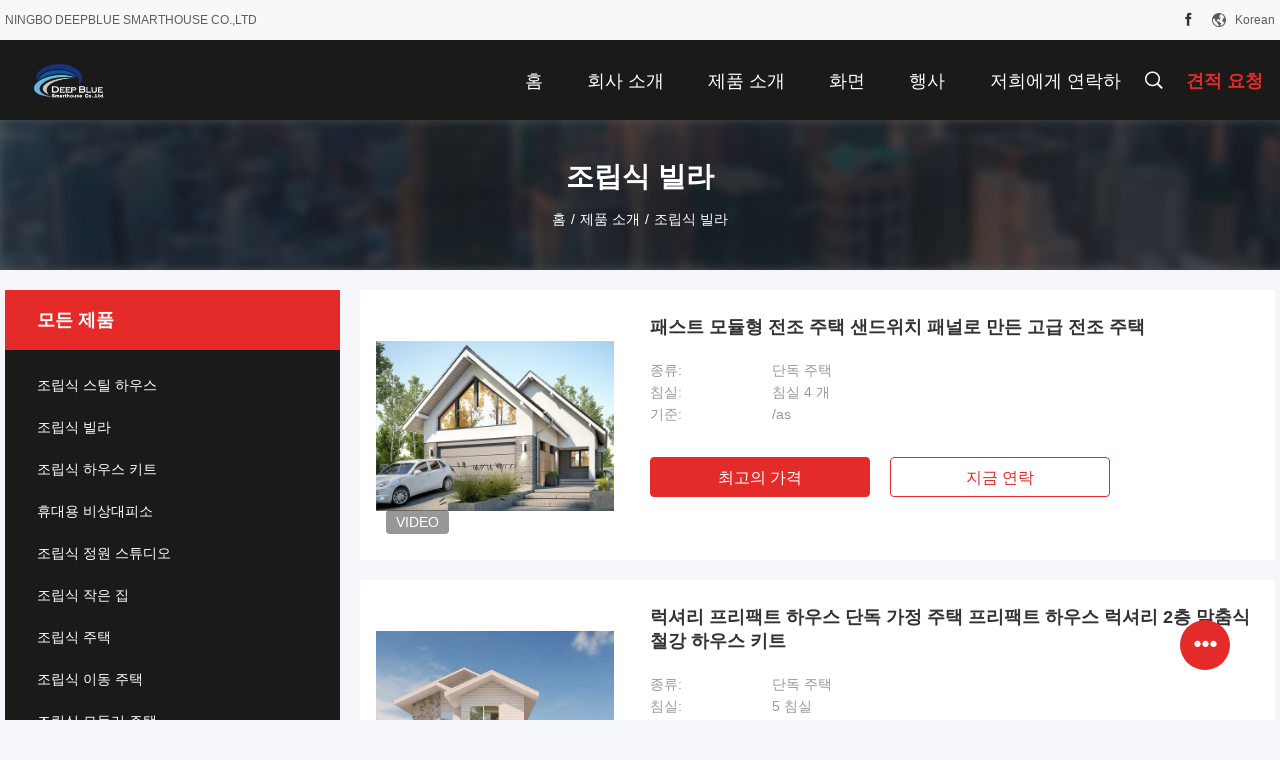

--- FILE ---
content_type: text/html
request_url: https://korean.smarthousing.cn/supplier-39225p10-prefab-villa
body_size: 32869
content:

<!DOCTYPE html>
<html lang="ko">
<head>
	<meta charset="utf-8">
	<meta http-equiv="X-UA-Compatible" content="IE=edge">
	<meta name="viewport" content="width=device-width, initial-scale=1.0">
    <title>조립식 빌라 공장, 좋은 품질을 사다 조립식 빌라 상품 중국에서</title>
	    <meta name="keywords" content="중국 조립식 빌라, 조립식 빌라 공장, 주문 조립식 빌라, 양질 조립식 빌라" />
            <meta name="description" content="저렴한 가격으로 구매 조립식 빌라 에서 조립식 빌라 공장, 우리는 좋은 품질을 제공합니다 조립식 빌라 중국에서." />
    				<link rel='preload'
					  href=/photo/smarthousing/sitetpl/style/common.css?ver=1765157385 as='style'><link type='text/css' rel='stylesheet'
					  href=/photo/smarthousing/sitetpl/style/common.css?ver=1765157385 media='all'><!-- Google tag (gtag.js) -->
<script async src="https://www.googletagmanager.com/gtag/js?id=G-NKC7VZ4M58"></script>
<script>
  window.dataLayer = window.dataLayer || [];
  function gtag(){dataLayer.push(arguments);}
  gtag('js', new Date());

  gtag('config', 'G-NKC7VZ4M58', {cookie_flags: "SameSite=None;Secure"});
</script><meta property="og:title" content="조립식 빌라 공장, 좋은 품질을 사다 조립식 빌라 상품 중국에서" />
<meta property="og:description" content="저렴한 가격으로 구매 조립식 빌라 에서 조립식 빌라 공장, 우리는 좋은 품질을 제공합니다 조립식 빌라 중국에서." />
<meta property="og:type" content="product" />
<meta property="og:availability" content="instock" />
<meta property="og:site_name" content="NINGBO DEEPBLUE SMARTHOUSE CO.,LTD" />
<meta property="og:url" content="https://korean.smarthousing.cn/supplier-39225p10-prefab-villa" />
<meta property="og:image" content="https://korean.smarthousing.cn/photo/pt206118474-fast_modular_prefab_house_luxury_prefabricated_homes_made_from_sandwich_panel.jpg" />
<link rel="canonical" href="https://korean.smarthousing.cn/supplier-39225p10-prefab-villa" />
<link rel="alternate" href="https://m.korean.smarthousing.cn/supplier-39225p10-prefab-villa" media="only screen and (max-width: 640px)" />
<link rel="stylesheet" type="text/css" href="/js/guidefirstcommon.css" />
<style type="text/css">
/*<![CDATA[*/
.consent__cookie {position: fixed;top: 0;left: 0;width: 100%;height: 0%;z-index: 100000;}.consent__cookie_bg {position: fixed;top: 0;left: 0;width: 100%;height: 100%;background: #000;opacity: .6;display: none }.consent__cookie_rel {position: fixed;bottom:0;left: 0;width: 100%;background: #fff;display: -webkit-box;display: -ms-flexbox;display: flex;flex-wrap: wrap;padding: 24px 80px;-webkit-box-sizing: border-box;box-sizing: border-box;-webkit-box-pack: justify;-ms-flex-pack: justify;justify-content: space-between;-webkit-transition: all ease-in-out .3s;transition: all ease-in-out .3s }.consent__close {position: absolute;top: 20px;right: 20px;cursor: pointer }.consent__close svg {fill: #777 }.consent__close:hover svg {fill: #000 }.consent__cookie_box {flex: 1;word-break: break-word;}.consent__warm {color: #777;font-size: 16px;margin-bottom: 12px;line-height: 19px }.consent__title {color: #333;font-size: 20px;font-weight: 600;margin-bottom: 12px;line-height: 23px }.consent__itxt {color: #333;font-size: 14px;margin-bottom: 12px;display: -webkit-box;display: -ms-flexbox;display: flex;-webkit-box-align: center;-ms-flex-align: center;align-items: center }.consent__itxt i {display: -webkit-inline-box;display: -ms-inline-flexbox;display: inline-flex;width: 28px;height: 28px;border-radius: 50%;background: #e0f9e9;margin-right: 8px;-webkit-box-align: center;-ms-flex-align: center;align-items: center;-webkit-box-pack: center;-ms-flex-pack: center;justify-content: center }.consent__itxt svg {fill: #3ca860 }.consent__txt {color: #a6a6a6;font-size: 14px;margin-bottom: 8px;line-height: 17px }.consent__btns {display: -webkit-box;display: -ms-flexbox;display: flex;-webkit-box-orient: vertical;-webkit-box-direction: normal;-ms-flex-direction: column;flex-direction: column;-webkit-box-pack: center;-ms-flex-pack: center;justify-content: center;flex-shrink: 0;}.consent__btn {width: 280px;height: 40px;line-height: 40px;text-align: center;background: #3ca860;color: #fff;border-radius: 4px;margin: 8px 0;-webkit-box-sizing: border-box;box-sizing: border-box;cursor: pointer;font-size:14px}.consent__btn:hover {background: #00823b }.consent__btn.empty {color: #3ca860;border: 1px solid #3ca860;background: #fff }.consent__btn.empty:hover {background: #3ca860;color: #fff }.open .consent__cookie_bg {display: block }.open .consent__cookie_rel {bottom: 0 }@media (max-width: 760px) {.consent__btns {width: 100%;align-items: center;}.consent__cookie_rel {padding: 20px 24px }}.consent__cookie.open {display: block;}.consent__cookie {display: none;}
/*]]>*/
</style>
<style type="text/css">
/*<![CDATA[*/
@media only screen and (max-width:640px){.contact_now_dialog .content-wrap .desc{background-image:url(/images/cta_images/bg_s.png) !important}}.contact_now_dialog .content-wrap .content-wrap_header .cta-close{background-image:url(/images/cta_images/sprite.png) !important}.contact_now_dialog .content-wrap .desc{background-image:url(/images/cta_images/bg_l.png) !important}.contact_now_dialog .content-wrap .cta-btn i{background-image:url(/images/cta_images/sprite.png) !important}.contact_now_dialog .content-wrap .head-tip img{content:url(/images/cta_images/cta_contact_now.png) !important}.cusim{background-image:url(/images/imicon/im.svg) !important}.cuswa{background-image:url(/images/imicon/wa.png) !important}.cusall{background-image:url(/images/imicon/allchat.svg) !important}
/*]]>*/
</style>
<script type="text/javascript" src="/js/guidefirstcommon.js"></script>
<script type="text/javascript">
/*<![CDATA[*/
window.isvideotpl = 0;window.detailurl = '';
var colorUrl = '';var isShowGuide = 2;var showGuideColor = 0;var im_appid = 10003;var im_msg="Good day, what product are you looking for?";

var cta_cid = 2514;var use_defaulProductInfo = 1;var cta_pid = 0;var test_company = 0;var webim_domain = '';var company_type = 0;var cta_equipment = 'pc'; var setcookie = 'setwebimCookie(0,0,0)'; var whatsapplink = "https://wa.me/8618067226015?text=Hi%2C+NINGBO+DEEPBLUE+SMARTHOUSE+CO.%2CLTD%2C+I%27m+interested+in+your+products."; function insertMeta(){var str = '<meta name="mobile-web-app-capable" content="yes" /><meta name="viewport" content="width=device-width, initial-scale=1.0" />';document.head.insertAdjacentHTML('beforeend',str);} var element = document.querySelector('a.footer_webim_a[href="/webim/webim_tab.html"]');if (element) {element.parentNode.removeChild(element);}

var colorUrl = '';
var aisearch = 0;
var selfUrl = '';
window.playerReportUrl='/vod/view_count/report';
var query_string = ["Products","Show",39225];
var g_tp = '';
var customtplcolor = 99704;
var str_chat = '채팅';
				var str_call_now = '지금 전화해';
var str_chat_now = '지금 얘기해';
var str_contact1 = '가장 좋은 가격 을 구하라';var str_chat_lang='korean';var str_contact2 = '가격 확인';var str_contact2 = '가장 좋은 가격';var str_contact = '연락하다';
window.predomainsub = "";
/*]]>*/
</script>
</head>
<body>
<img src="/logo.gif" style="display:none" alt="logo"/>
<a style="display: none!important;" title="NINGBO DEEPBLUE SMARTHOUSE CO.,LTD" class="float-inquiry" href="/contactnow.html" onclick='setinquiryCookie("{\"showproduct\":0,\"pid\":0,\"name\":\"\",\"source_url\":\"\",\"picurl\":\"\",\"propertyDetail\":[],\"username\":\"Mr. David Chen\",\"viewTime\":\"\\ub9c8\\uc9c0\\ub9c9 \\ub85c\\uadf8\\uc778 : 6 \\uc2dc\\uac04 37 minuts \\uc804\",\"subject\":\"\\uc81c\\ubc1c \\uc88b\\uc740 \\uac00\\uaca9\\uc744 \\ubcf4\\ub0b4\",\"countrycode\":\"\"}");'></a>
<script>
var originProductInfo = '';
var originProductInfo = {"showproduct":1,"pid":"9475545","name":"\ucd08\ud604\ub300\uc801 \uc778 \uc804\uacf5 \uc8fc\ud0dd","source_url":"\/quality-9475545-ultra-modern-prefab-homes","picurl":"\/photo\/pd15202318-ultra_modern_prefab_homes.jpg","propertyDetail":[["\uc8fc\uc694 \uad6c\uc870","AZ150 \ub77c\uc774\ud2b8 \uac8c\uc774\uc9c0 \uac15\ucca0 \ud504\ub808\uc784 \ubcbd, \uc9c0\ubd95 \u200b\u200b\uc2dc\uc2a4\ud15c\uc774 \uc788\ub294 0.75mm\/0.95mm\/1.15mm \uac15\ucca0 \ud504\ub808\uc784"],["\uc678\ubd80 \ubcbd","100 \ub610\ub294 50mm ALC \ud328\ub110\/WPC \ubcf4\ub4dc\/\uc12c\uc720 \uc2dc\uba58\ud2b8"],["\uaca9\ub9ac","\uc720\ub9ac \uc6b8\/EPS\/XPS\/PU \uc0cc\ub4dc\uc704\uce58 \ud328\ub110"],["\ubc14\ub2e5\uc7ac\/\uae30\ucd08\uc7ac","\ubc15\uce35\uc73c\ub85c \uc774\ub8e8\uc5b4\uc9c0\ub294 \ub9c8\ub8e8\/\ub098\ubb34\ub85c \ub418\ub294\/PVC \uc591\ud0c4\uc790"]],"company_name":null,"picurl_c":"\/photo\/pc15202318-ultra_modern_prefab_homes.jpg","price":"\ud611\uc0c1 \uac00\ub2a5","username":"David","viewTime":"\ub9c8\uc9c0\ub9c9 \ub85c\uadf8\uc778 : 1 \uc2dc\uac04 37 minuts \uc804","subject":"\ubb50\uac00 \uc81c\uc77c \uc2fc \uac00\uaca9\uc785\ub2c8\ub2e4 \ucd08\ud604\ub300\uc801 \uc778 \uc804\uacf5 \uc8fc\ud0dd","countrycode":""};
var save_url = "/contactsave.html";
var update_url = "/updateinquiry.html";
var productInfo = {};
var defaulProductInfo = {};
var myDate = new Date();
var curDate = myDate.getFullYear()+'-'+(parseInt(myDate.getMonth())+1)+'-'+myDate.getDate();
var message = '';
var default_pop = 1;
var leaveMessageDialog = document.getElementsByClassName('leave-message-dialog')[0]; // 获取弹层
var _$$ = function (dom) {
    return document.querySelectorAll(dom);
};
resInfo = originProductInfo;
resInfo['name'] = resInfo['name'] || '';
defaulProductInfo.pid = resInfo['pid'];
defaulProductInfo.productName = resInfo['name'] ?? '';
defaulProductInfo.productInfo = resInfo['propertyDetail'];
defaulProductInfo.productImg = resInfo['picurl_c'];
defaulProductInfo.subject = resInfo['subject'] ?? '';
defaulProductInfo.productImgAlt = resInfo['name'] ?? '';
var inquirypopup_tmp = 1;
var message = '소중한,'+'\r\n'+"나는 관심이있다"+' '+trim(resInfo['name'])+", 유형, 크기, MOQ, 재료 등과 같은 자세한 내용을 보내 주시겠습니까?"+'\r\n'+"감사!"+'\r\n'+"답변 기다 리 겠 습 니 다.";
var message_1 = '소중한,'+'\r\n'+"나는 관심이있다"+' '+trim(resInfo['name'])+", 유형, 크기, MOQ, 재료 등과 같은 자세한 내용을 보내 주시겠습니까?"+'\r\n'+"감사!"+'\r\n'+"답변 기다 리 겠 습 니 다.";
var message_2 = '여보세요,'+'\r\n'+"내가 찾고 있어요"+' '+trim(resInfo['name'])+", 가격, 사양 및 사진을 보내주십시오."+'\r\n'+"귀하의 신속한 응답은 매우 감사하겠습니다."+'\r\n'+"자세한 내용은 저에게 연락 주시기 바랍니다."+'\r\n'+"감사합니다.";
var message_3 = '여보세요,'+'\r\n'+trim(resInfo['name'])+' '+"내 기대를 충족합니다."+'\r\n'+"저에게 제일 가격 및 다른 제품 정보를주십시오."+'\r\n'+"제 메일을 통해 저에게 연락 주시기 바랍니다."+'\r\n'+"감사합니다.";
var message_5 = '안녕,'+'\r\n'+"나는 당신의"+' '+trim(resInfo['name'])+'.'+'\r\n'+"제품 세부 정보를 보내주세요."+'\r\n'+"빠른 답장을 기다리겠습니다."+'\r\n'+"저에게 우편으로 연락 주시기 바랍니다."+'\r\n'+"문안 인사!";
var message_4 = '소중한,'+'\r\n'+"당신의 FOB 가격은 무엇입니까"+' '+trim(resInfo['name'])+'?'+'\r\n'+"가장 가까운 항구 이름은 무엇입니까?"+'\r\n'+"가능한 한 빨리 답장 해 주시면 추가 정보를 공유하는 것이 좋습니다."+'\r\n'+"문안 인사!";
var message_6 = '소중한,'+'\r\n'+"귀하의 정보를 제공해주십시오."+' '+trim(resInfo['name'])+", 유형, 크기, 재질 및 물론 최고의 가격과 같은."+'\r\n'+"빠른 답장을 기다리겠습니다."+'\r\n'+"당신을 감사하십시오!";
var message_7 = '소중한,'+'\r\n'+"당신은 공급할 수 있습니까"+' '+trim(resInfo['name'])+" 우리를 위해?"+'\r\n'+"먼저 가격표와 일부 제품 세부 정보를 원합니다."+'\r\n'+"최대한 빨리 답변을 받고 협력을 기대합니다."+'\r\n'+"대단히 감사합니다.";
var message_8 = '안녕하세요,'+'\r\n'+"내가 찾고 있어요"+' '+trim(resInfo['name'])+", 좀 더 자세한 제품 정보를 알려주세요."+'\r\n'+"답장을 기다리겠습니다."+'\r\n'+"당신을 감사하십시오!";
var message_9 = '여보세요,'+'\r\n'+"너의"+' '+trim(resInfo['name'])+" 내 요구 사항을 아주 잘 충족합니다."+'\r\n'+"가격, 사양 및 유사한 모델을 보내주십시오."+'\r\n'+"저와 자유롭게 채팅하십시오."+'\r\n'+"감사!";
var message_10 = '소중한,'+'\r\n'+"자세한 내용과 인용문에 대해 더 알고 싶습니다."+' '+trim(resInfo['name'])+'.'+'\r\n'+"주저하지 말고 연락주세요."+'\r\n'+"문안 인사!";

var r = getRandom(1,10);

defaulProductInfo.message = eval("message_"+r);
    defaulProductInfo.message = eval("message_"+r);
        var mytAjax = {

    post: function(url, data, fn) {
        var xhr = new XMLHttpRequest();
        xhr.open("POST", url, true);
        xhr.setRequestHeader("Content-Type", "application/x-www-form-urlencoded;charset=UTF-8");
        xhr.setRequestHeader("X-Requested-With", "XMLHttpRequest");
        xhr.setRequestHeader('Content-Type','text/plain;charset=UTF-8');
        xhr.onreadystatechange = function() {
            if(xhr.readyState == 4 && (xhr.status == 200 || xhr.status == 304)) {
                fn.call(this, xhr.responseText);
            }
        };
        xhr.send(data);
    },

    postform: function(url, data, fn) {
        var xhr = new XMLHttpRequest();
        xhr.open("POST", url, true);
        xhr.setRequestHeader("X-Requested-With", "XMLHttpRequest");
        xhr.onreadystatechange = function() {
            if(xhr.readyState == 4 && (xhr.status == 200 || xhr.status == 304)) {
                fn.call(this, xhr.responseText);
            }
        };
        xhr.send(data);
    }
};
/*window.onload = function(){
    leaveMessageDialog = document.getElementsByClassName('leave-message-dialog')[0];
    if (window.localStorage.recordDialogStatus=='undefined' || (window.localStorage.recordDialogStatus!='undefined' && window.localStorage.recordDialogStatus != curDate)) {
        setTimeout(function(){
            if(parseInt(inquirypopup_tmp%10) == 1){
                creatDialog(defaulProductInfo, 1);
            }
        }, 6000);
    }
};*/
function trim(str)
{
    str = str.replace(/(^\s*)/g,"");
    return str.replace(/(\s*$)/g,"");
};
function getRandom(m,n){
    var num = Math.floor(Math.random()*(m - n) + n);
    return num;
};
function strBtn(param) {

    var starattextarea = document.getElementById("textareamessage").value.length;
    var email = document.getElementById("startEmail").value;

    var default_tip = document.querySelectorAll(".watermark_container").length;
    if (20 < starattextarea && starattextarea < 3000) {
        if(default_tip>0){
            document.getElementById("textareamessage1").parentNode.parentNode.nextElementSibling.style.display = "none";
        }else{
            document.getElementById("textareamessage1").parentNode.nextElementSibling.style.display = "none";
        }

    } else {
        if(default_tip>0){
            document.getElementById("textareamessage1").parentNode.parentNode.nextElementSibling.style.display = "block";
        }else{
            document.getElementById("textareamessage1").parentNode.nextElementSibling.style.display = "block";
        }

        return;
    }

    // var re = /^([a-zA-Z0-9_-])+@([a-zA-Z0-9_-])+\.([a-zA-Z0-9_-])+/i;/*邮箱不区分大小写*/
    var re = /^[a-zA-Z0-9][\w-]*(\.?[\w-]+)*@[a-zA-Z0-9-]+(\.[a-zA-Z0-9]+)+$/i;
    if (!re.test(email)) {
        document.getElementById("startEmail").nextElementSibling.style.display = "block";
        return;
    } else {
        document.getElementById("startEmail").nextElementSibling.style.display = "none";
    }

    var subject = document.getElementById("pop_subject").value;
    var pid = document.getElementById("pop_pid").value;
    var message = document.getElementById("textareamessage").value;
    var sender_email = document.getElementById("startEmail").value;
    var tel = '';
    if (document.getElementById("tel0") != undefined && document.getElementById("tel0") != '')
        tel = document.getElementById("tel0").value;
    var form_serialize = '&tel='+tel;

    form_serialize = form_serialize.replace(/\+/g, "%2B");
    mytAjax.post(save_url,"pid="+pid+"&subject="+subject+"&email="+sender_email+"&message="+(message)+form_serialize,function(res){
        var mes = JSON.parse(res);
        if(mes.status == 200){
            var iid = mes.iid;
            document.getElementById("pop_iid").value = iid;
            document.getElementById("pop_uuid").value = mes.uuid;

            if(typeof gtag_report_conversion === "function"){
                gtag_report_conversion();//执行统计js代码
            }
            if(typeof fbq === "function"){
                fbq('track','Purchase');//执行统计js代码
            }
        }
    });
    for (var index = 0; index < document.querySelectorAll(".dialog-content-pql").length; index++) {
        document.querySelectorAll(".dialog-content-pql")[index].style.display = "none";
    };
    $('#idphonepql').val(tel);
    document.getElementById("dialog-content-pql-id").style.display = "block";
    ;
};
function twoBtnOk(param) {

    var selectgender = document.getElementById("Mr").innerHTML;
    var iid = document.getElementById("pop_iid").value;
    var sendername = document.getElementById("idnamepql").value;
    var senderphone = document.getElementById("idphonepql").value;
    var sendercname = document.getElementById("idcompanypql").value;
    var uuid = document.getElementById("pop_uuid").value;
    var gender = 2;
    if(selectgender == 'Mr.') gender = 0;
    if(selectgender == 'Mrs.') gender = 1;
    var pid = document.getElementById("pop_pid").value;
    var form_serialize = '';

        form_serialize = form_serialize.replace(/\+/g, "%2B");

    mytAjax.post(update_url,"iid="+iid+"&gender="+gender+"&uuid="+uuid+"&name="+(sendername)+"&tel="+(senderphone)+"&company="+(sendercname)+form_serialize,function(res){});

    for (var index = 0; index < document.querySelectorAll(".dialog-content-pql").length; index++) {
        document.querySelectorAll(".dialog-content-pql")[index].style.display = "none";
    };
    document.getElementById("dialog-content-pql-ok").style.display = "block";

};
function toCheckMust(name) {
    $('#'+name+'error').hide();
}
function handClidk(param) {
    var starattextarea = document.getElementById("textareamessage1").value.length;
    var email = document.getElementById("startEmail1").value;
    var default_tip = document.querySelectorAll(".watermark_container").length;
    if (20 < starattextarea && starattextarea < 3000) {
        if(default_tip>0){
            document.getElementById("textareamessage1").parentNode.parentNode.nextElementSibling.style.display = "none";
        }else{
            document.getElementById("textareamessage1").parentNode.nextElementSibling.style.display = "none";
        }

    } else {
        if(default_tip>0){
            document.getElementById("textareamessage1").parentNode.parentNode.nextElementSibling.style.display = "block";
        }else{
            document.getElementById("textareamessage1").parentNode.nextElementSibling.style.display = "block";
        }

        return;
    }

    // var re = /^([a-zA-Z0-9_-])+@([a-zA-Z0-9_-])+\.([a-zA-Z0-9_-])+/i;
    var re = /^[a-zA-Z0-9][\w-]*(\.?[\w-]+)*@[a-zA-Z0-9-]+(\.[a-zA-Z0-9]+)+$/i;
    if (!re.test(email)) {
        document.getElementById("startEmail1").nextElementSibling.style.display = "block";
        return;
    } else {
        document.getElementById("startEmail1").nextElementSibling.style.display = "none";
    }

    var subject = document.getElementById("pop_subject").value;
    var pid = document.getElementById("pop_pid").value;
    var message = document.getElementById("textareamessage1").value;
    var sender_email = document.getElementById("startEmail1").value;
    var form_serialize = tel = '';
    if (document.getElementById("tel1") != undefined && document.getElementById("tel1") != '')
        tel = document.getElementById("tel1").value;
        mytAjax.post(save_url,"email="+sender_email+"&tel="+tel+"&pid="+pid+"&message="+message+"&subject="+subject+form_serialize,function(res){

        var mes = JSON.parse(res);
        if(mes.status == 200){
            var iid = mes.iid;
            document.getElementById("pop_iid").value = iid;
            document.getElementById("pop_uuid").value = mes.uuid;
            if(typeof gtag_report_conversion === "function"){
                gtag_report_conversion();//执行统计js代码
            }
        }

    });
    for (var index = 0; index < document.querySelectorAll(".dialog-content-pql").length; index++) {
        document.querySelectorAll(".dialog-content-pql")[index].style.display = "none";
    };
    $('#idphonepql').val(tel);
    document.getElementById("dialog-content-pql-id").style.display = "block";

};
window.addEventListener('load', function () {
    $('.checkbox-wrap label').each(function(){
        if($(this).find('input').prop('checked')){
            $(this).addClass('on')
        }else {
            $(this).removeClass('on')
        }
    })
    $(document).on('click', '.checkbox-wrap label' , function(ev){
        if (ev.target.tagName.toUpperCase() != 'INPUT') {
            $(this).toggleClass('on')
        }
    })
})

function hand_video(pdata) {
    data = JSON.parse(pdata);
    productInfo.productName = data.productName;
    productInfo.productInfo = data.productInfo;
    productInfo.productImg = data.productImg;
    productInfo.subject = data.subject;

    var message = '소중한,'+'\r\n'+"나는 관심이있다"+' '+trim(data.productName)+", 유형, 크기, 수량, 재료 등과 같은 자세한 내용을 보내 주시겠습니까?"+'\r\n'+"감사!"+'\r\n'+"답변 기다 리 겠 습 니 다.";

    var message = '소중한,'+'\r\n'+"나는 관심이있다"+' '+trim(data.productName)+", 유형, 크기, MOQ, 재료 등과 같은 자세한 내용을 보내 주시겠습니까?"+'\r\n'+"감사!"+'\r\n'+"답변 기다 리 겠 습 니 다.";
    var message_1 = '소중한,'+'\r\n'+"나는 관심이있다"+' '+trim(data.productName)+", 유형, 크기, MOQ, 재료 등과 같은 자세한 내용을 보내 주시겠습니까?"+'\r\n'+"감사!"+'\r\n'+"답변 기다 리 겠 습 니 다.";
    var message_2 = '여보세요,'+'\r\n'+"내가 찾고 있어요"+' '+trim(data.productName)+", 가격, 사양 및 사진을 보내주십시오."+'\r\n'+"귀하의 신속한 응답은 매우 감사하겠습니다."+'\r\n'+"자세한 내용은 저에게 연락 주시기 바랍니다."+'\r\n'+"감사합니다.";
    var message_3 = '여보세요,'+'\r\n'+trim(data.productName)+' '+"내 기대를 충족합니다."+'\r\n'+"저에게 제일 가격 및 다른 제품 정보를주십시오."+'\r\n'+"제 메일을 통해 저에게 연락 주시기 바랍니다."+'\r\n'+"감사합니다.";

    var message_4 = '소중한,'+'\r\n'+"당신의 FOB 가격은 무엇입니까"+' '+trim(data.productName)+'?'+'\r\n'+"가장 가까운 항구 이름은 무엇입니까?"+'\r\n'+"가능한 한 빨리 답장 해 주시면 추가 정보를 공유하는 것이 좋습니다."+'\r\n'+"문안 인사!";
    var message_5 = '안녕,'+'\r\n'+"나는 당신의"+' '+trim(data.productName)+'.'+'\r\n'+"제품 세부 정보를 보내주세요."+'\r\n'+"빠른 답장을 기다리겠습니다."+'\r\n'+"저에게 우편으로 연락 주시기 바랍니다."+'\r\n'+"문안 인사!";

    var message_6 = '소중한,'+'\r\n'+"귀하의 정보를 제공해주십시오."+' '+trim(data.productName)+", 유형, 크기, 재질 및 물론 최고의 가격과 같은."+'\r\n'+"빠른 답장을 기다리겠습니다."+'\r\n'+"당신을 감사하십시오!";
    var message_7 = '소중한,'+'\r\n'+"당신은 공급할 수 있습니까"+' '+trim(data.productName)+" 우리를 위해?"+'\r\n'+"먼저 가격표와 일부 제품 세부 정보를 원합니다."+'\r\n'+"최대한 빨리 답변을 받고 협력을 기대합니다."+'\r\n'+"대단히 감사합니다.";
    var message_8 = '안녕하세요,'+'\r\n'+"내가 찾고 있어요"+' '+trim(data.productName)+", 좀 더 자세한 제품 정보를 알려주세요."+'\r\n'+"답장을 기다리겠습니다."+'\r\n'+"당신을 감사하십시오!";
    var message_9 = '여보세요,'+'\r\n'+"너의"+' '+trim(data.productName)+" 내 요구 사항을 아주 잘 충족합니다."+'\r\n'+"가격, 사양 및 유사한 모델을 보내주십시오."+'\r\n'+"저와 자유롭게 채팅하십시오."+'\r\n'+"감사!";
    var message_10 = '소중한,'+'\r\n'+"자세한 내용과 인용문에 대해 더 알고 싶습니다."+' '+trim(data.productName)+'.'+'\r\n'+"주저하지 말고 연락주세요."+'\r\n'+"문안 인사!";

    var r = getRandom(1,10);

    productInfo.message = eval("message_"+r);
            if(parseInt(inquirypopup_tmp/10) == 1){
        productInfo.message = "";
    }
    productInfo.pid = data.pid;
    creatDialog(productInfo, 2);
};

function handDialog(pdata) {
    data = JSON.parse(pdata);
    productInfo.productName = data.productName;
    productInfo.productInfo = data.productInfo;
    productInfo.productImg = data.productImg;
    productInfo.subject = data.subject;

    var message = '소중한,'+'\r\n'+"나는 관심이있다"+' '+trim(data.productName)+", 유형, 크기, 수량, 재료 등과 같은 자세한 내용을 보내 주시겠습니까?"+'\r\n'+"감사!"+'\r\n'+"답변 기다 리 겠 습 니 다.";

    var message = '소중한,'+'\r\n'+"나는 관심이있다"+' '+trim(data.productName)+", 유형, 크기, MOQ, 재료 등과 같은 자세한 내용을 보내 주시겠습니까?"+'\r\n'+"감사!"+'\r\n'+"답변 기다 리 겠 습 니 다.";
    var message_1 = '소중한,'+'\r\n'+"나는 관심이있다"+' '+trim(data.productName)+", 유형, 크기, MOQ, 재료 등과 같은 자세한 내용을 보내 주시겠습니까?"+'\r\n'+"감사!"+'\r\n'+"답변 기다 리 겠 습 니 다.";
    var message_2 = '여보세요,'+'\r\n'+"내가 찾고 있어요"+' '+trim(data.productName)+", 가격, 사양 및 사진을 보내주십시오."+'\r\n'+"귀하의 신속한 응답은 매우 감사하겠습니다."+'\r\n'+"자세한 내용은 저에게 연락 주시기 바랍니다."+'\r\n'+"감사합니다.";
    var message_3 = '여보세요,'+'\r\n'+trim(data.productName)+' '+"내 기대를 충족합니다."+'\r\n'+"저에게 제일 가격 및 다른 제품 정보를주십시오."+'\r\n'+"제 메일을 통해 저에게 연락 주시기 바랍니다."+'\r\n'+"감사합니다.";

    var message_4 = '소중한,'+'\r\n'+"당신의 FOB 가격은 무엇입니까"+' '+trim(data.productName)+'?'+'\r\n'+"가장 가까운 항구 이름은 무엇입니까?"+'\r\n'+"가능한 한 빨리 답장 해 주시면 추가 정보를 공유하는 것이 좋습니다."+'\r\n'+"문안 인사!";
    var message_5 = '안녕,'+'\r\n'+"나는 당신의"+' '+trim(data.productName)+'.'+'\r\n'+"제품 세부 정보를 보내주세요."+'\r\n'+"빠른 답장을 기다리겠습니다."+'\r\n'+"저에게 우편으로 연락 주시기 바랍니다."+'\r\n'+"문안 인사!";
        var message_6 = '소중한,'+'\r\n'+"귀하의 정보를 제공해주십시오."+' '+trim(data.productName)+", 유형, 크기, 재질 및 물론 최고의 가격과 같은."+'\r\n'+"빠른 답장을 기다리겠습니다."+'\r\n'+"당신을 감사하십시오!";
    var message_7 = '소중한,'+'\r\n'+"당신은 공급할 수 있습니까"+' '+trim(data.productName)+" 우리를 위해?"+'\r\n'+"먼저 가격표와 일부 제품 세부 정보를 원합니다."+'\r\n'+"최대한 빨리 답변을 받고 협력을 기대합니다."+'\r\n'+"대단히 감사합니다.";
    var message_8 = '안녕하세요,'+'\r\n'+"내가 찾고 있어요"+' '+trim(data.productName)+", 좀 더 자세한 제품 정보를 알려주세요."+'\r\n'+"답장을 기다리겠습니다."+'\r\n'+"당신을 감사하십시오!";
    var message_9 = '여보세요,'+'\r\n'+"너의"+' '+trim(data.productName)+" 내 요구 사항을 아주 잘 충족합니다."+'\r\n'+"가격, 사양 및 유사한 모델을 보내주십시오."+'\r\n'+"저와 자유롭게 채팅하십시오."+'\r\n'+"감사!";
    var message_10 = '소중한,'+'\r\n'+"자세한 내용과 인용문에 대해 더 알고 싶습니다."+' '+trim(data.productName)+'.'+'\r\n'+"주저하지 말고 연락주세요."+'\r\n'+"문안 인사!";

    var r = getRandom(1,10);
    productInfo.message = eval("message_"+r);
            if(parseInt(inquirypopup_tmp/10) == 1){
        productInfo.message = "";
    }
    productInfo.pid = data.pid;
    creatDialog(productInfo, 2);
};

function closepql(param) {

    leaveMessageDialog.style.display = 'none';
};

function closepql2(param) {

    for (var index = 0; index < document.querySelectorAll(".dialog-content-pql").length; index++) {
        document.querySelectorAll(".dialog-content-pql")[index].style.display = "none";
    };
    document.getElementById("dialog-content-pql-ok").style.display = "block";
};

function decodeHtmlEntities(str) {
    var tempElement = document.createElement('div');
    tempElement.innerHTML = str;
    return tempElement.textContent || tempElement.innerText || '';
}

function initProduct(productInfo,type){

    productInfo.productName = decodeHtmlEntities(productInfo.productName);
    productInfo.message = decodeHtmlEntities(productInfo.message);

    leaveMessageDialog = document.getElementsByClassName('leave-message-dialog')[0];
    leaveMessageDialog.style.display = "block";
    if(type == 3){
        var popinquiryemail = document.getElementById("popinquiryemail").value;
        _$$("#startEmail1")[0].value = popinquiryemail;
    }else{
        _$$("#startEmail1")[0].value = "";
    }
    _$$("#startEmail")[0].value = "";
    _$$("#idnamepql")[0].value = "";
    _$$("#idphonepql")[0].value = "";
    _$$("#idcompanypql")[0].value = "";

    _$$("#pop_pid")[0].value = productInfo.pid;
    _$$("#pop_subject")[0].value = productInfo.subject;
    
    if(parseInt(inquirypopup_tmp/10) == 1){
        productInfo.message = "";
    }

    _$$("#textareamessage1")[0].value = productInfo.message;
    _$$("#textareamessage")[0].value = productInfo.message;

    _$$("#dialog-content-pql-id .titlep")[0].innerHTML = productInfo.productName;
    _$$("#dialog-content-pql-id img")[0].setAttribute("src", productInfo.productImg);
    _$$("#dialog-content-pql-id img")[0].setAttribute("alt", productInfo.productImgAlt);

    _$$("#dialog-content-pql-id-hand img")[0].setAttribute("src", productInfo.productImg);
    _$$("#dialog-content-pql-id-hand img")[0].setAttribute("alt", productInfo.productImgAlt);
    _$$("#dialog-content-pql-id-hand .titlep")[0].innerHTML = productInfo.productName;

    if (productInfo.productInfo.length > 0) {
        var ul2, ul;
        ul = document.createElement("ul");
        for (var index = 0; index < productInfo.productInfo.length; index++) {
            var el = productInfo.productInfo[index];
            var li = document.createElement("li");
            var span1 = document.createElement("span");
            span1.innerHTML = el[0] + ":";
            var span2 = document.createElement("span");
            span2.innerHTML = el[1];
            li.appendChild(span1);
            li.appendChild(span2);
            ul.appendChild(li);

        }
        ul2 = ul.cloneNode(true);
        if (type === 1) {
            _$$("#dialog-content-pql-id .left")[0].replaceChild(ul, _$$("#dialog-content-pql-id .left ul")[0]);
        } else {
            _$$("#dialog-content-pql-id-hand .left")[0].replaceChild(ul2, _$$("#dialog-content-pql-id-hand .left ul")[0]);
            _$$("#dialog-content-pql-id .left")[0].replaceChild(ul, _$$("#dialog-content-pql-id .left ul")[0]);
        }
    };
    for (var index = 0; index < _$$("#dialog-content-pql-id .right ul li").length; index++) {
        _$$("#dialog-content-pql-id .right ul li")[index].addEventListener("click", function (params) {
            _$$("#dialog-content-pql-id .right #Mr")[0].innerHTML = this.innerHTML
        }, false)

    };

};
function closeInquiryCreateDialog() {
    document.getElementById("xuanpan_dialog_box_pql").style.display = "none";
};
function showInquiryCreateDialog() {
    document.getElementById("xuanpan_dialog_box_pql").style.display = "block";
};
function submitPopInquiry(){
    var message = document.getElementById("inquiry_message").value;
    var email = document.getElementById("inquiry_email").value;
    var subject = defaulProductInfo.subject;
    var pid = defaulProductInfo.pid;
    if (email === undefined) {
        showInquiryCreateDialog();
        document.getElementById("inquiry_email").style.border = "1px solid red";
        return false;
    };
    if (message === undefined) {
        showInquiryCreateDialog();
        document.getElementById("inquiry_message").style.border = "1px solid red";
        return false;
    };
    if (email.search(/^\w+((-\w+)|(\.\w+))*\@[A-Za-z0-9]+((\.|-)[A-Za-z0-9]+)*\.[A-Za-z0-9]+$/) == -1) {
        document.getElementById("inquiry_email").style.border= "1px solid red";
        showInquiryCreateDialog();
        return false;
    } else {
        document.getElementById("inquiry_email").style.border= "";
    };
    if (message.length < 20 || message.length >3000) {
        showInquiryCreateDialog();
        document.getElementById("inquiry_message").style.border = "1px solid red";
        return false;
    } else {
        document.getElementById("inquiry_message").style.border = "";
    };
    var tel = '';
    if (document.getElementById("tel") != undefined && document.getElementById("tel") != '')
        tel = document.getElementById("tel").value;

    mytAjax.post(save_url,"pid="+pid+"&subject="+subject+"&email="+email+"&message="+(message)+'&tel='+tel,function(res){
        var mes = JSON.parse(res);
        if(mes.status == 200){
            var iid = mes.iid;
            document.getElementById("pop_iid").value = iid;
            document.getElementById("pop_uuid").value = mes.uuid;

        }
    });
    initProduct(defaulProductInfo);
    for (var index = 0; index < document.querySelectorAll(".dialog-content-pql").length; index++) {
        document.querySelectorAll(".dialog-content-pql")[index].style.display = "none";
    };
    $('#idphonepql').val(tel);
    document.getElementById("dialog-content-pql-id").style.display = "block";

};

//带附件上传
function submitPopInquiryfile(email_id,message_id,check_sort,name_id,phone_id,company_id,attachments){

    if(typeof(check_sort) == 'undefined'){
        check_sort = 0;
    }
    var message = document.getElementById(message_id).value;
    var email = document.getElementById(email_id).value;
    var attachments = document.getElementById(attachments).value;
    if(typeof(name_id) !== 'undefined' && name_id != ""){
        var name  = document.getElementById(name_id).value;
    }
    if(typeof(phone_id) !== 'undefined' && phone_id != ""){
        var phone = document.getElementById(phone_id).value;
    }
    if(typeof(company_id) !== 'undefined' && company_id != ""){
        var company = document.getElementById(company_id).value;
    }
    var subject = defaulProductInfo.subject;
    var pid = defaulProductInfo.pid;

    if(check_sort == 0){
        if (email === undefined) {
            showInquiryCreateDialog();
            document.getElementById(email_id).style.border = "1px solid red";
            return false;
        };
        if (message === undefined) {
            showInquiryCreateDialog();
            document.getElementById(message_id).style.border = "1px solid red";
            return false;
        };

        if (email.search(/^\w+((-\w+)|(\.\w+))*\@[A-Za-z0-9]+((\.|-)[A-Za-z0-9]+)*\.[A-Za-z0-9]+$/) == -1) {
            document.getElementById(email_id).style.border= "1px solid red";
            showInquiryCreateDialog();
            return false;
        } else {
            document.getElementById(email_id).style.border= "";
        };
        if (message.length < 20 || message.length >3000) {
            showInquiryCreateDialog();
            document.getElementById(message_id).style.border = "1px solid red";
            return false;
        } else {
            document.getElementById(message_id).style.border = "";
        };
    }else{

        if (message === undefined) {
            showInquiryCreateDialog();
            document.getElementById(message_id).style.border = "1px solid red";
            return false;
        };

        if (email === undefined) {
            showInquiryCreateDialog();
            document.getElementById(email_id).style.border = "1px solid red";
            return false;
        };

        if (message.length < 20 || message.length >3000) {
            showInquiryCreateDialog();
            document.getElementById(message_id).style.border = "1px solid red";
            return false;
        } else {
            document.getElementById(message_id).style.border = "";
        };

        if (email.search(/^\w+((-\w+)|(\.\w+))*\@[A-Za-z0-9]+((\.|-)[A-Za-z0-9]+)*\.[A-Za-z0-9]+$/) == -1) {
            document.getElementById(email_id).style.border= "1px solid red";
            showInquiryCreateDialog();
            return false;
        } else {
            document.getElementById(email_id).style.border= "";
        };

    };

    mytAjax.post(save_url,"pid="+pid+"&subject="+subject+"&email="+email+"&message="+message+"&company="+company+"&attachments="+attachments,function(res){
        var mes = JSON.parse(res);
        if(mes.status == 200){
            var iid = mes.iid;
            document.getElementById("pop_iid").value = iid;
            document.getElementById("pop_uuid").value = mes.uuid;

            if(typeof gtag_report_conversion === "function"){
                gtag_report_conversion();//执行统计js代码
            }
            if(typeof fbq === "function"){
                fbq('track','Purchase');//执行统计js代码
            }
        }
    });
    initProduct(defaulProductInfo);

    if(name !== undefined && name != ""){
        _$$("#idnamepql")[0].value = name;
    }

    if(phone !== undefined && phone != ""){
        _$$("#idphonepql")[0].value = phone;
    }

    if(company !== undefined && company != ""){
        _$$("#idcompanypql")[0].value = company;
    }

    for (var index = 0; index < document.querySelectorAll(".dialog-content-pql").length; index++) {
        document.querySelectorAll(".dialog-content-pql")[index].style.display = "none";
    };
    document.getElementById("dialog-content-pql-id").style.display = "block";

};
function submitPopInquiryByParam(email_id,message_id,check_sort,name_id,phone_id,company_id){

    if(typeof(check_sort) == 'undefined'){
        check_sort = 0;
    }

    var senderphone = '';
    var message = document.getElementById(message_id).value;
    var email = document.getElementById(email_id).value;
    if(typeof(name_id) !== 'undefined' && name_id != ""){
        var name  = document.getElementById(name_id).value;
    }
    if(typeof(phone_id) !== 'undefined' && phone_id != ""){
        var phone = document.getElementById(phone_id).value;
        senderphone = phone;
    }
    if(typeof(company_id) !== 'undefined' && company_id != ""){
        var company = document.getElementById(company_id).value;
    }
    var subject = defaulProductInfo.subject;
    var pid = defaulProductInfo.pid;

    if(check_sort == 0){
        if (email === undefined) {
            showInquiryCreateDialog();
            document.getElementById(email_id).style.border = "1px solid red";
            return false;
        };
        if (message === undefined) {
            showInquiryCreateDialog();
            document.getElementById(message_id).style.border = "1px solid red";
            return false;
        };

        if (email.search(/^\w+((-\w+)|(\.\w+))*\@[A-Za-z0-9]+((\.|-)[A-Za-z0-9]+)*\.[A-Za-z0-9]+$/) == -1) {
            document.getElementById(email_id).style.border= "1px solid red";
            showInquiryCreateDialog();
            return false;
        } else {
            document.getElementById(email_id).style.border= "";
        };
        if (message.length < 20 || message.length >3000) {
            showInquiryCreateDialog();
            document.getElementById(message_id).style.border = "1px solid red";
            return false;
        } else {
            document.getElementById(message_id).style.border = "";
        };
    }else{

        if (message === undefined) {
            showInquiryCreateDialog();
            document.getElementById(message_id).style.border = "1px solid red";
            return false;
        };

        if (email === undefined) {
            showInquiryCreateDialog();
            document.getElementById(email_id).style.border = "1px solid red";
            return false;
        };

        if (message.length < 20 || message.length >3000) {
            showInquiryCreateDialog();
            document.getElementById(message_id).style.border = "1px solid red";
            return false;
        } else {
            document.getElementById(message_id).style.border = "";
        };

        if (email.search(/^\w+((-\w+)|(\.\w+))*\@[A-Za-z0-9]+((\.|-)[A-Za-z0-9]+)*\.[A-Za-z0-9]+$/) == -1) {
            document.getElementById(email_id).style.border= "1px solid red";
            showInquiryCreateDialog();
            return false;
        } else {
            document.getElementById(email_id).style.border= "";
        };

    };

    var productsku = "";
    if($("#product_sku").length > 0){
        productsku = $("#product_sku").html();
    }

    mytAjax.post(save_url,"tel="+senderphone+"&pid="+pid+"&subject="+subject+"&email="+email+"&message="+message+"&messagesku="+encodeURI(productsku),function(res){
        var mes = JSON.parse(res);
        if(mes.status == 200){
            var iid = mes.iid;
            document.getElementById("pop_iid").value = iid;
            document.getElementById("pop_uuid").value = mes.uuid;

            if(typeof gtag_report_conversion === "function"){
                gtag_report_conversion();//执行统计js代码
            }
            if(typeof fbq === "function"){
                fbq('track','Purchase');//执行统计js代码
            }
        }
    });
    initProduct(defaulProductInfo);

    if(name !== undefined && name != ""){
        _$$("#idnamepql")[0].value = name;
    }

    if(phone !== undefined && phone != ""){
        _$$("#idphonepql")[0].value = phone;
    }

    if(company !== undefined && company != ""){
        _$$("#idcompanypql")[0].value = company;
    }

    for (var index = 0; index < document.querySelectorAll(".dialog-content-pql").length; index++) {
        document.querySelectorAll(".dialog-content-pql")[index].style.display = "none";

    };
    document.getElementById("dialog-content-pql-id").style.display = "block";

};

function creat_videoDialog(productInfo, type) {

    if(type == 1){
        if(default_pop != 1){
            return false;
        }
        window.localStorage.recordDialogStatus = curDate;
    }else{
        default_pop = 0;
    }
    initProduct(productInfo, type);
    if (type === 1) {
        // 自动弹出
        for (var index = 0; index < document.querySelectorAll(".dialog-content-pql").length; index++) {

            document.querySelectorAll(".dialog-content-pql")[index].style.display = "none";
        };
        document.getElementById("dialog-content-pql").style.display = "block";
    } else {
        // 手动弹出
        for (var index = 0; index < document.querySelectorAll(".dialog-content-pql").length; index++) {
            document.querySelectorAll(".dialog-content-pql")[index].style.display = "none";
        };
        document.getElementById("dialog-content-pql-id-hand").style.display = "block";
    }
}

function creatDialog(productInfo, type) {

    if(type == 1){
        if(default_pop != 1){
            return false;
        }
        window.localStorage.recordDialogStatus = curDate;
    }else{
        default_pop = 0;
    }
    initProduct(productInfo, type);
    if (type === 1) {
        // 自动弹出
        for (var index = 0; index < document.querySelectorAll(".dialog-content-pql").length; index++) {

            document.querySelectorAll(".dialog-content-pql")[index].style.display = "none";
        };
        document.getElementById("dialog-content-pql").style.display = "block";
    } else {
        // 手动弹出
        for (var index = 0; index < document.querySelectorAll(".dialog-content-pql").length; index++) {
            document.querySelectorAll(".dialog-content-pql")[index].style.display = "none";
        };
        document.getElementById("dialog-content-pql-id-hand").style.display = "block";
    }
}

//带邮箱信息打开询盘框 emailtype=1表示带入邮箱
function openDialog(emailtype){
    var type = 2;//不带入邮箱，手动弹出
    if(emailtype == 1){
        var popinquiryemail = document.getElementById("popinquiryemail").value;
        // var re = /^([a-zA-Z0-9_-])+@([a-zA-Z0-9_-])+\.([a-zA-Z0-9_-])+/i;
        var re = /^[a-zA-Z0-9][\w-]*(\.?[\w-]+)*@[a-zA-Z0-9-]+(\.[a-zA-Z0-9]+)+$/i;
        if (!re.test(popinquiryemail)) {
            //前端提示样式;
            showInquiryCreateDialog();
            document.getElementById("popinquiryemail").style.border = "1px solid red";
            return false;
        } else {
            //前端提示样式;
        }
        var type = 3;
    }
    creatDialog(defaulProductInfo,type);
}

//上传附件
function inquiryUploadFile(){
    var fileObj = document.querySelector("#fileId").files[0];
    //构建表单数据
    var formData = new FormData();
    var filesize = fileObj.size;
    if(filesize > 10485760 || filesize == 0) {
        document.getElementById("filetips").style.display = "block";
        return false;
    }else {
        document.getElementById("filetips").style.display = "none";
    }
    formData.append('popinquiryfile', fileObj);
    document.getElementById("quotefileform").reset();
    var save_url = "/inquiryuploadfile.html";
    mytAjax.postform(save_url,formData,function(res){
        var mes = JSON.parse(res);
        if(mes.status == 200){
            document.getElementById("uploader-file-info").innerHTML = document.getElementById("uploader-file-info").innerHTML + "<span class=op>"+mes.attfile.name+"<a class=delatt id=att"+mes.attfile.id+" onclick=delatt("+mes.attfile.id+");>Delete</a></span>";
            var nowattachs = document.getElementById("attachments").value;
            if( nowattachs !== ""){
                var attachs = JSON.parse(nowattachs);
                attachs[mes.attfile.id] = mes.attfile;
            }else{
                var attachs = {};
                attachs[mes.attfile.id] = mes.attfile;
            }
            document.getElementById("attachments").value = JSON.stringify(attachs);
        }
    });
}
//附件删除
function delatt(attid)
{
    var nowattachs = document.getElementById("attachments").value;
    if( nowattachs !== ""){
        var attachs = JSON.parse(nowattachs);
        if(attachs[attid] == ""){
            return false;
        }
        var formData = new FormData();
        var delfile = attachs[attid]['filename'];
        var save_url = "/inquirydelfile.html";
        if(delfile != "") {
            formData.append('delfile', delfile);
            mytAjax.postform(save_url, formData, function (res) {
                if(res !== "") {
                    var mes = JSON.parse(res);
                    if (mes.status == 200) {
                        delete attachs[attid];
                        document.getElementById("attachments").value = JSON.stringify(attachs);
                        var s = document.getElementById("att"+attid);
                        s.parentNode.remove();
                    }
                }
            });
        }
    }else{
        return false;
    }
}

</script>
<div class="leave-message-dialog" style="display: none">
<style>
    .leave-message-dialog .close:before, .leave-message-dialog .close:after{
        content:initial;
    }
</style>
<div class="dialog-content-pql" id="dialog-content-pql" style="display: none">
    <span class="close" onclick="closepql()"><img src="/images/close.png" alt="close"></span>
    <div class="title">
        <p class="firstp-pql">메시지를 남겨주세요</p>
        <p class="lastp-pql">곧 다시 연락 드리겠습니다!</p>
    </div>
    <div class="form">
        <div class="textarea">
            <textarea style='font-family: robot;'  name="" id="textareamessage" cols="30" rows="10" style="margin-bottom:14px;width:100%"
                placeholder="당신의 조회 내역에 들어가세요."></textarea>
        </div>
        <p class="error-pql"> <span class="icon-pql"><img src="/images/error.png" alt="NINGBO DEEPBLUE SMARTHOUSE CO.,LTD"></span> 귀하의 메시지는 20-3,000 자 사이 여야합니다!</p>
        <input id="startEmail" type="text" placeholder="당신의 전자 우편에 들어가십시오" onkeydown="if(event.keyCode === 13){ strBtn();}">
        <p class="error-pql"><span class="icon-pql"><img src="/images/error.png" alt="NINGBO DEEPBLUE SMARTHOUSE CO.,LTD"></span> 이메일을 확인하십시오! </p>
                <div class="operations">
            <div class='btn' id="submitStart" type="submit" onclick="strBtn()">제출</div>
        </div>
            </div>
</div>
<div class="dialog-content-pql dialog-content-pql-id" id="dialog-content-pql-id" style="display:none">
            <p class="title">정보가 많을수록 커뮤니케이션이 향상됩니다.</p>
        <span class="close" onclick="closepql2()"><svg t="1648434466530" class="icon" viewBox="0 0 1024 1024" version="1.1" xmlns="http://www.w3.org/2000/svg" p-id="2198" width="16" height="16"><path d="M576 512l277.333333 277.333333-64 64-277.333333-277.333333L234.666667 853.333333 170.666667 789.333333l277.333333-277.333333L170.666667 234.666667 234.666667 170.666667l277.333333 277.333333L789.333333 170.666667 853.333333 234.666667 576 512z" fill="#444444" p-id="2199"></path></svg></span>
    <div class="left">
        <div class="img"><img></div>
        <p class="titlep"></p>
        <ul> </ul>
    </div>
    <div class="right">
                <div style="position: relative;">
            <div class="mr"> <span id="Mr">씨</span>
                <ul>
                    <li>씨</li>
                    <li>부인</li>
                </ul>
            </div>
            <input style="text-indent: 80px;" type="text" id="idnamepql" placeholder="이름을 입력하세요">
        </div>
        <input type="text"  id="idphonepql"  placeholder="전화 번호">
        <input type="text" id="idcompanypql"  placeholder="회사" onkeydown="if(event.keyCode === 13){ twoBtnOk();}">
                <div class="btn form_new" id="twoBtnOk" onclick="twoBtnOk()">승인</div>
    </div>
</div>

<div class="dialog-content-pql dialog-content-pql-ok" id="dialog-content-pql-ok" style="display:none">
            <p class="title">성공적으로 제출되었습니다!</p>
        <span class="close" onclick="closepql()"><svg t="1648434466530" class="icon" viewBox="0 0 1024 1024" version="1.1" xmlns="http://www.w3.org/2000/svg" p-id="2198" width="16" height="16"><path d="M576 512l277.333333 277.333333-64 64-277.333333-277.333333L234.666667 853.333333 170.666667 789.333333l277.333333-277.333333L170.666667 234.666667 234.666667 170.666667l277.333333 277.333333L789.333333 170.666667 853.333333 234.666667 576 512z" fill="#444444" p-id="2199"></path></svg></span>
    <div class="duihaook"></div>
        <p class="p1" style="text-align: center; font-size: 18px; margin-top: 14px;">곧 다시 연락 드리겠습니다!</p>
    <div class="btn" onclick="closepql()" id="endOk" style="margin: 0 auto;margin-top: 50px;">승인</div>
</div>
<div class="dialog-content-pql dialog-content-pql-id dialog-content-pql-id-hand" id="dialog-content-pql-id-hand"
    style="display:none">
     <input type="hidden" name="pop_pid" id="pop_pid" value="0">
     <input type="hidden" name="pop_subject" id="pop_subject" value="">
     <input type="hidden" name="pop_iid" id="pop_iid" value="0">
     <input type="hidden" name="pop_uuid" id="pop_uuid" value="0">
            <div class="title">
            <p class="firstp-pql">메시지를 남겨주세요</p>
            <p class="lastp-pql">곧 다시 연락 드리겠습니다!</p>
        </div>
        <span class="close" onclick="closepql()"><svg t="1648434466530" class="icon" viewBox="0 0 1024 1024" version="1.1" xmlns="http://www.w3.org/2000/svg" p-id="2198" width="16" height="16"><path d="M576 512l277.333333 277.333333-64 64-277.333333-277.333333L234.666667 853.333333 170.666667 789.333333l277.333333-277.333333L170.666667 234.666667 234.666667 170.666667l277.333333 277.333333L789.333333 170.666667 853.333333 234.666667 576 512z" fill="#444444" p-id="2199"></path></svg></span>
    <div class="left">
        <div class="img"><img></div>
        <p class="titlep"></p>
        <ul> </ul>
    </div>
    <div class="right" style="float:right">
                <div class="form">
            <div class="textarea">
                <textarea style='font-family: robot;' name="message" id="textareamessage1" cols="30" rows="10"
                    placeholder="당신의 조회 내역에 들어가세요."></textarea>
            </div>
            <p class="error-pql"> <span class="icon-pql"><img src="/images/error.png" alt="NINGBO DEEPBLUE SMARTHOUSE CO.,LTD"></span> 귀하의 메시지는 20-3,000 자 사이 여야합니다!</p>

                            <input style="display:none" id="tel1" name="tel" type="text" oninput="value=value.replace(/[^0-9_+-]/g,'');" placeholder="전화 번호">
                        <input id='startEmail1' name='email' data-type='1' type='text'
                   placeholder="당신의 전자 우편에 들어가십시오"
                   onkeydown='if(event.keyCode === 13){ handClidk();}'>
            <p class='error-pql'><span class='icon-pql'>
                    <img src="/images/error.png" alt="NINGBO DEEPBLUE SMARTHOUSE CO.,LTD"></span> 이메일을 확인하십시오!            </p>

            <div class="operations">
                <div class='btn' id="submitStart1" type="submit" onclick="handClidk()">제출</div>
            </div>
        </div>
    </div>
</div>
</div>
<div id="xuanpan_dialog_box_pql" class="xuanpan_dialog_box_pql"
    style="display:none;background:rgba(0,0,0,.6);width:100%;height:100%;position: fixed;top:0;left:0;z-index: 999999;">
    <div class="box_pql"
      style="width:526px;height:206px;background:rgba(255,255,255,1);opacity:1;border-radius:4px;position: absolute;left: 50%;top: 50%;transform: translate(-50%,-50%);">
      <div onclick="closeInquiryCreateDialog()" class="close close_create_dialog"
        style="cursor: pointer;height:42px;width:40px;float:right;padding-top: 16px;"><span
          style="display: inline-block;width: 25px;height: 2px;background: rgb(114, 114, 114);transform: rotate(45deg); "><span
            style="display: block;width: 25px;height: 2px;background: rgb(114, 114, 114);transform: rotate(-90deg); "></span></span>
      </div>
      <div
        style="height: 72px; overflow: hidden; text-overflow: ellipsis; display:-webkit-box;-ebkit-line-clamp: 3;-ebkit-box-orient: vertical; margin-top: 58px; padding: 0 84px; font-size: 18px; color: rgba(51, 51, 51, 1); text-align: center; ">
        정확한 이메일과 세부 요구사항(20~3,000자)을 남겨주세요.</div>
      <div onclick="closeInquiryCreateDialog()" class="close_create_dialog"
        style="width: 139px; height: 36px; background: rgba(253, 119, 34, 1); border-radius: 4px; margin: 16px auto; color: rgba(255, 255, 255, 1); font-size: 18px; line-height: 36px; text-align: center;">
        승인</div>
    </div>
</div>
<style type="text/css">.vr-asidebox {position: fixed; bottom: 290px; left: 16px; width: 160px; height: 90px; background: #eee; overflow: hidden; border: 4px solid rgba(4, 120, 237, 0.24); box-shadow: 0px 8px 16px rgba(0, 0, 0, 0.08); border-radius: 8px; display: none; z-index: 1000; } .vr-small {position: fixed; bottom: 290px; left: 16px; width: 72px; height: 90px; background: url(/images/ctm_icon_vr.png) no-repeat center; background-size: 69.5px; overflow: hidden; display: none; cursor: pointer; z-index: 1000; display: block; text-decoration: none; } .vr-group {position: relative; } .vr-animate {width: 160px; height: 90px; background: #eee; position: relative; } .js-marquee {/*margin-right: 0!important;*/ } .vr-link {position: absolute; top: 0; left: 0; width: 100%; height: 100%; display: none; } .vr-mask {position: absolute; top: 0px; left: 0px; width: 100%; height: 100%; display: block; background: #000; opacity: 0.4; } .vr-jump {position: absolute; top: 0px; left: 0px; width: 100%; height: 100%; display: block; background: url(/images/ctm_icon_see.png) no-repeat center center; background-size: 34px; font-size: 0; } .vr-close {position: absolute; top: 50%; right: 0px; width: 16px; height: 20px; display: block; transform: translate(0, -50%); background: rgba(255, 255, 255, 0.6); border-radius: 4px 0px 0px 4px; cursor: pointer; } .vr-close i {position: absolute; top: 0px; left: 0px; width: 100%; height: 100%; display: block; background: url(/images/ctm_icon_left.png) no-repeat center center; background-size: 16px; } .vr-group:hover .vr-link {display: block; } .vr-logo {position: absolute; top: 4px; left: 4px; width: 50px; height: 14px; background: url(/images/ctm_icon_vrshow.png) no-repeat; background-size: 48px; }
</style>

<style>
    .header_99704_101V2 .navigation li>a {
        display: block;
        color: #fff;
        font-size: 18px;
        height: 80px;
        line-height: 80px;
        position: relative;
        overflow: hidden;
        text-transform: capitalize;
    }
    .header_99704_101V2 .navigation li .sub-menu {
        position: absolute;
        min-width: 150px;
        left: 50%;
        top: 100%;
        z-index: 999;
        background-color: #fff;
        text-align: center;
        -webkit-transform: translateX(-50%);
        -moz-transform: translateX(-50%);
        -ms-transform: translateX(-50%);
        -o-transform: translateX(-50%);
        transform: translateX(-50%);
        display: none
    }
    .header_99704_101V2 .header-main .wrap-rule {
        position: relative;
        padding-left: 130px;
        height: 80px;
        overflow: unset;
    }
        .header_99704_101V2 .language-list li{
        display: flex;
        align-items: center;
        padding: 0px 10px;
    }
 .header_99704_101V2 .language-list li div:hover,
 .header_99704_101V2 .language-list li a:hover
{
    background-color: #F8EFEF;
    }
     .header_99704_101V2 .language-list li  div{
        display: block;
        height: 32px;
        line-height: 32px;
        font-size: 14px;
        padding: 0 13px;
        text-overflow: ellipsis;
        white-space: nowrap;
        overflow: hidden;
        -webkit-transition: background-color .2s ease;
        -moz-transition: background-color .2s ease;
        -o-transition: background-color .2s ease;
        -ms-transition: background-color .2s ease;
        transition: background-color .2s ease;
        color:#333;
    }
    .header_99704_101V2 .search{
        display: flex;
    }
    .header_99704_101V2 .search-open{
        background-color: #1a1a19;
    }
    .header_99704_101V2 .language-list li::before{
        background:none
    }
</style>
<div class="header_99704_101V2">
        <div class="header-top">
            <div class="wrap-rule fn-clear">
                <div class="float-left">                   NINGBO DEEPBLUE SMARTHOUSE CO.,LTD</div>
                <div class="float-right">
                                        <a href="https://facebook.com/cndeepblue" class="iconfont icon-facebook1" title="NINGBO DEEPBLUE SMARTHOUSE CO.,LTD Facebook" target="_blank" rel="nofollow"></a>
                                                                                                     <div class="language">
                        <div class="current-lang">
                            <i class="iconfont icon-language"></i>
                            <span>Korean</span>
                        </div>
                        <div class="language-list">
                            <ul class="nicescroll">
                                                                 <li class="en  ">
                                <img src="[data-uri]" alt="" style="width: 16px; height: 12px; margin-right: 8px; border: 1px solid #ccc;">
                                                                <a class="language-select__link" title="English" href="https://www.smarthousing.cn/supplier-39225p10-prefab-villa">English</a>                                </li>
                                                            <li class="fr  ">
                                <img src="[data-uri]" alt="" style="width: 16px; height: 12px; margin-right: 8px; border: 1px solid #ccc;">
                                                                <a class="language-select__link" title="Français" href="https://french.smarthousing.cn/supplier-39225p10-prefab-villa">Français</a>                                </li>
                                                            <li class="de  ">
                                <img src="[data-uri]" alt="" style="width: 16px; height: 12px; margin-right: 8px; border: 1px solid #ccc;">
                                                                <a class="language-select__link" title="Deutsch" href="https://german.smarthousing.cn/supplier-39225p10-prefab-villa">Deutsch</a>                                </li>
                                                            <li class="it  ">
                                <img src="[data-uri]" alt="" style="width: 16px; height: 12px; margin-right: 8px; border: 1px solid #ccc;">
                                                                <a class="language-select__link" title="Italiano" href="https://italian.smarthousing.cn/supplier-39225p10-prefab-villa">Italiano</a>                                </li>
                                                            <li class="ru  ">
                                <img src="[data-uri]" alt="" style="width: 16px; height: 12px; margin-right: 8px; border: 1px solid #ccc;">
                                                                <a class="language-select__link" title="Русский" href="https://russian.smarthousing.cn/supplier-39225p10-prefab-villa">Русский</a>                                </li>
                                                            <li class="es  ">
                                <img src="[data-uri]" alt="" style="width: 16px; height: 12px; margin-right: 8px; border: 1px solid #ccc;">
                                                                <a class="language-select__link" title="Español" href="https://spanish.smarthousing.cn/supplier-39225p10-prefab-villa">Español</a>                                </li>
                                                            <li class="pt  ">
                                <img src="[data-uri]" alt="" style="width: 16px; height: 12px; margin-right: 8px; border: 1px solid #ccc;">
                                                                <a class="language-select__link" title="Português" href="https://portuguese.smarthousing.cn/supplier-39225p10-prefab-villa">Português</a>                                </li>
                                                            <li class="nl  ">
                                <img src="[data-uri]" alt="" style="width: 16px; height: 12px; margin-right: 8px; border: 1px solid #ccc;">
                                                                <a class="language-select__link" title="Nederlandse" href="https://dutch.smarthousing.cn/supplier-39225p10-prefab-villa">Nederlandse</a>                                </li>
                                                            <li class="el  ">
                                <img src="[data-uri]" alt="" style="width: 16px; height: 12px; margin-right: 8px; border: 1px solid #ccc;">
                                                                <a class="language-select__link" title="ελληνικά" href="https://greek.smarthousing.cn/supplier-39225p10-prefab-villa">ελληνικά</a>                                </li>
                                                            <li class="ja  ">
                                <img src="[data-uri]" alt="" style="width: 16px; height: 12px; margin-right: 8px; border: 1px solid #ccc;">
                                                                <a class="language-select__link" title="日本語" href="https://japanese.smarthousing.cn/supplier-39225p10-prefab-villa">日本語</a>                                </li>
                                                            <li class="ko  ">
                                <img src="[data-uri]" alt="" style="width: 16px; height: 12px; margin-right: 8px; border: 1px solid #ccc;">
                                                                <a class="language-select__link" title="한국" href="https://korean.smarthousing.cn/supplier-39225p10-prefab-villa">한국</a>                                </li>
                                                            <li class="ar  ">
                                <img src="[data-uri]" alt="" style="width: 16px; height: 12px; margin-right: 8px; border: 1px solid #ccc;">
                                                                <a class="language-select__link" title="العربية" href="https://arabic.smarthousing.cn/supplier-39225p10-prefab-villa">العربية</a>                                </li>
                                                            <li class="hi  ">
                                <img src="[data-uri]" alt="" style="width: 16px; height: 12px; margin-right: 8px; border: 1px solid #ccc;">
                                                                <a class="language-select__link" title="हिन्दी" href="https://hindi.smarthousing.cn/supplier-39225p10-prefab-villa">हिन्दी</a>                                </li>
                                                            <li class="tr  ">
                                <img src="[data-uri]" alt="" style="width: 16px; height: 12px; margin-right: 8px; border: 1px solid #ccc;">
                                                                <a class="language-select__link" title="Türkçe" href="https://turkish.smarthousing.cn/supplier-39225p10-prefab-villa">Türkçe</a>                                </li>
                                                            <li class="id  ">
                                <img src="[data-uri]" alt="" style="width: 16px; height: 12px; margin-right: 8px; border: 1px solid #ccc;">
                                                                <a class="language-select__link" title="Indonesia" href="https://indonesian.smarthousing.cn/supplier-39225p10-prefab-villa">Indonesia</a>                                </li>
                                                            <li class="vi  ">
                                <img src="[data-uri]" alt="" style="width: 16px; height: 12px; margin-right: 8px; border: 1px solid #ccc;">
                                                                <a class="language-select__link" title="Tiếng Việt" href="https://vietnamese.smarthousing.cn/supplier-39225p10-prefab-villa">Tiếng Việt</a>                                </li>
                                                            <li class="th  ">
                                <img src="[data-uri]" alt="" style="width: 16px; height: 12px; margin-right: 8px; border: 1px solid #ccc;">
                                                                <a class="language-select__link" title="ไทย" href="https://thai.smarthousing.cn/supplier-39225p10-prefab-villa">ไทย</a>                                </li>
                                                            <li class="bn  ">
                                <img src="[data-uri]" alt="" style="width: 16px; height: 12px; margin-right: 8px; border: 1px solid #ccc;">
                                                                <a class="language-select__link" title="বাংলা" href="https://bengali.smarthousing.cn/supplier-39225p10-prefab-villa">বাংলা</a>                                </li>
                                                            <li class="fa  ">
                                <img src="[data-uri]" alt="" style="width: 16px; height: 12px; margin-right: 8px; border: 1px solid #ccc;">
                                                                <a class="language-select__link" title="فارسی" href="https://persian.smarthousing.cn/supplier-39225p10-prefab-villa">فارسی</a>                                </li>
                                                            <li class="pl  ">
                                <img src="[data-uri]" alt="" style="width: 16px; height: 12px; margin-right: 8px; border: 1px solid #ccc;">
                                                                <a class="language-select__link" title="Polski" href="https://polish.smarthousing.cn/supplier-39225p10-prefab-villa">Polski</a>                                </li>
                                                        </ul>
                        </div>
                    </div>
                </div>
            </div>
        </div>
        <div class="header-main">
            <div class="wrap-rule">
                <div class="logo image-all">
                   <a title="NINGBO DEEPBLUE SMARTHOUSE CO.,LTD" href="//korean.smarthousing.cn"><img onerror="$(this).parent().hide();" src="/logo.gif" alt="NINGBO DEEPBLUE SMARTHOUSE CO.,LTD" /></a>
                                                        </div>
                <div class="navigation">
                    <ul class="fn-clear">
                        <li>
                             <a title="홈" href="/"><span>홈</span></a>                        </li>
                                                <li class="has-second">
                            <a title="회사 소개" href="/aboutus.html"><span>회사 소개</span></a>                            <div class="sub-menu">
                                <a title="회사 소개" href="/aboutus.html">회사 프로필</a>                                                               <a title="공장 투어" href="/factory.html">공장 투어</a>                                                               <a title="품질 관리" href="/quality.html">품질 관리</a>                            </div>
                        </li>
                                                <li class="has-second products-menu">
                                                       <a title="상품" href="/products.html"><span>제품 소개</span></a>                                                        <div class="sub-menu">
                                                                             <div class="list1">
                                         <a title="중국 조립식 스틸 하우스 제조 업체" href="/supplier-39224-prefab-steel-house">조립식 스틸 하우스</a>                                                                                    </div>
                                                                         <div class="list1">
                                         <a title="중국 조립식 빌라 제조 업체" href="/supplier-39225-prefab-villa">조립식 빌라</a>                                                                                    </div>
                                                                         <div class="list1">
                                         <a title="중국 조립식 하우스 키트 제조 업체" href="/supplier-39226-prefab-house-kits">조립식 하우스 키트</a>                                                                                    </div>
                                                                         <div class="list1">
                                         <a title="중국 휴대용 비상대피소 제조 업체" href="/supplier-39227-portable-emergency-shelter">휴대용 비상대피소</a>                                                                                    </div>
                                                                         <div class="list1">
                                         <a title="중국 조립식 정원 스튜디오 제조 업체" href="/supplier-39236-prefab-garden-studio">조립식 정원 스튜디오</a>                                                                                    </div>
                                                                         <div class="list1">
                                         <a title="중국 조립식 작은 집 제조 업체" href="/supplier-279468-prefabricated-tiny-house">조립식 작은 집</a>                                                                                    </div>
                                                                         <div class="list1">
                                         <a title="중국 조립식 주택 제조 업체" href="/supplier-82022-prefabricated-house">조립식 주택</a>                                                                                    </div>
                                                                         <div class="list1">
                                         <a title="중국 조립식 이동 주택 제조 업체" href="/supplier-39228-prefab-mobile-homes">조립식 이동 주택</a>                                                                                    </div>
                                                                         <div class="list1">
                                         <a title="중국 조립식 모듈러 주택 제조 업체" href="/supplier-39229-prefab-modular-homes">조립식 모듈러 주택</a>                                                                                    </div>
                                                                         <div class="list1">
                                         <a title="중국 조립식 방갈로 주택 제조 업체" href="/supplier-39231-prefab-bungalow-homes">조립식 방갈로 주택</a>                                                                                    </div>
                                                                         <div class="list1">
                                         <a title="중국 홈 비치 방갈로 제조 업체" href="/supplier-39232-home-beach-bungalows">홈 비치 방갈로</a>                                                                                    </div>
                                                                         <div class="list1">
                                         <a title="중국 오버워터 방갈로 제조 업체" href="/supplier-39233-overwater-bungalow">오버워터 방갈로</a>                                                                                    </div>
                                                                         <div class="list1">
                                         <a title="중국 가벼운 강철 프레임 하우스 제조 업체" href="/supplier-39234-light-steel-frame-houses">가벼운 강철 프레임 하우스</a>                                                                                    </div>
                                                                         <div class="list1">
                                         <a title="중국 호주 할머니 아파트 제조 업체" href="/supplier-39235-australian-granny-flats">호주 할머니 아파트</a>                                                                                    </div>
                                                                         <div class="list1">
                                         <a title="중국 금속 자동차 창고 제조 업체" href="/supplier-39237-metal-car-sheds">금속 자동차 창고</a>                                                                                    </div>
                                                                         <div class="list1">
                                         <a title="중국 조립식 아파트 건물 제조 업체" href="/supplier-39239-prefab-apartment-buildings">조립식 아파트 건물</a>                                                                                    </div>
                                                                         <div class="list1">
                                         <a title="중국 이동 야전 병원 제조 업체" href="/supplier-401959-mobile-field-hospital">이동 야전 병원</a>                                                                                    </div>
                                                                         <div class="list1">
                                         <a title="중국 캐빈 제조 업체" href="/supplier-4429698-cabin">캐빈</a>                                                                                    </div>
                                                            </div>
                        </li>
                                                    <li>
                                <a target="_blank" title="" href="/video.html"><span>화면</span></a>                            </li>
                                                
                                                                                    <li class='has-second'>
                                                                            <a title="에 대한 최신 회사 뉴스 행사" href="/news.html"><span>행사</span></a>                                                                        <div class="sub-menu">
                                                                                    <a title="에 대한 최신 회사 뉴스 소식" href="/news.html">소식</a>                                                                                                                            <a title="최신 회사 사례 사례" href="/cases.html">사례</a>                                                                                

                                    </div>
                                </li>
                            
                        
                        <li>
                            <a title="연락하다" href="/contactus.html"><span>저희에게 연락하십시오</span></a>                        </li>
                                                <!-- search -->
                        <form class="search" onsubmit="return jsWidgetSearch(this,'');">
                            <button  class="search-open iconfont icon-search">
                            </button>
                            <div class="search-wrap">
                                <div class="search-main">
                                    <input type="text" name="keyword" placeholder="찾아 당신은인 무엇...">
                                    </div>    
                            </div>
                        </form>
                        <li>
                             <a target="_blank" class="request-quote" rel="nofollow" title="따옴표" href="/contactnow.html"><span>견적 요청</span></a>                        </li>
                    </ul>
                </div>
            </div>
        </div>
    </div>
 <div class="bread_crumbs_99704_113">
    <div class="wrap-rule">
        <div class="crumbs-container">
            <h1 class="current-page">조립식 빌라</h1>
            <div class="crumbs">
                <a title="홈" href="/">홈</a>                <span class='splitline'>/</span><a title="제품 소개" href="/products.html">제품 소개</a><span class=splitline>/</span><span>조립식 빌라</span>            </div>
        </div>
    </div>
</div>     <div class="main-content">
        <div class="wrap-rule fn-clear">
            <div class="aside">
             <div class="product_all_99703_120V2 product_all_99703_120">
	<div class="header-title">모든 제품</div>
	<ul class="list">
				<li class="">
			<h2><a title="중국 조립식 스틸 하우스 제조 업체" href="/supplier-39224-prefab-steel-house">조립식 스틸 하우스</a>                								
			</h2>
					</li>
				<li class="on">
			<h2><a title="중국 조립식 빌라 제조 업체" href="/supplier-39225-prefab-villa">조립식 빌라</a>                								
			</h2>
					</li>
				<li class="">
			<h2><a title="중국 조립식 하우스 키트 제조 업체" href="/supplier-39226-prefab-house-kits">조립식 하우스 키트</a>                								
			</h2>
					</li>
				<li class="">
			<h2><a title="중국 휴대용 비상대피소 제조 업체" href="/supplier-39227-portable-emergency-shelter">휴대용 비상대피소</a>                								
			</h2>
					</li>
				<li class="">
			<h2><a title="중국 조립식 정원 스튜디오 제조 업체" href="/supplier-39236-prefab-garden-studio">조립식 정원 스튜디오</a>                								
			</h2>
					</li>
				<li class="">
			<h2><a title="중국 조립식 작은 집 제조 업체" href="/supplier-279468-prefabricated-tiny-house">조립식 작은 집</a>                								
			</h2>
					</li>
				<li class="">
			<h2><a title="중국 조립식 주택 제조 업체" href="/supplier-82022-prefabricated-house">조립식 주택</a>                								
			</h2>
					</li>
				<li class="">
			<h2><a title="중국 조립식 이동 주택 제조 업체" href="/supplier-39228-prefab-mobile-homes">조립식 이동 주택</a>                								
			</h2>
					</li>
				<li class="">
			<h2><a title="중국 조립식 모듈러 주택 제조 업체" href="/supplier-39229-prefab-modular-homes">조립식 모듈러 주택</a>                								
			</h2>
					</li>
				<li class="">
			<h2><a title="중국 조립식 방갈로 주택 제조 업체" href="/supplier-39231-prefab-bungalow-homes">조립식 방갈로 주택</a>                								
			</h2>
					</li>
				<li class="">
			<h2><a title="중국 홈 비치 방갈로 제조 업체" href="/supplier-39232-home-beach-bungalows">홈 비치 방갈로</a>                								
			</h2>
					</li>
				<li class="">
			<h2><a title="중국 오버워터 방갈로 제조 업체" href="/supplier-39233-overwater-bungalow">오버워터 방갈로</a>                								
			</h2>
					</li>
				<li class="">
			<h2><a title="중국 가벼운 강철 프레임 하우스 제조 업체" href="/supplier-39234-light-steel-frame-houses">가벼운 강철 프레임 하우스</a>                								
			</h2>
					</li>
				<li class="">
			<h2><a title="중국 호주 할머니 아파트 제조 업체" href="/supplier-39235-australian-granny-flats">호주 할머니 아파트</a>                								
			</h2>
					</li>
				<li class="">
			<h2><a title="중국 금속 자동차 창고 제조 업체" href="/supplier-39237-metal-car-sheds">금속 자동차 창고</a>                								
			</h2>
					</li>
				<li class="">
			<h2><a title="중국 조립식 아파트 건물 제조 업체" href="/supplier-39239-prefab-apartment-buildings">조립식 아파트 건물</a>                								
			</h2>
					</li>
				<li class="">
			<h2><a title="중국 이동 야전 병원 제조 업체" href="/supplier-401959-mobile-field-hospital">이동 야전 병원</a>                								
			</h2>
					</li>
				<li class="">
			<h2><a title="중국 캐빈 제조 업체" href="/supplier-4429698-cabin">캐빈</a>                								
			</h2>
					</li>
			</ul>
</div>
             <div class="customer_99704_121">
                    <div class="customer-wrap">
                        <ul class="pic-list">
                                                        <li>
                                <div class="item">
                                                                        <div class="image-all">
                                        <img src="/images/img_person.png" alt="NINGBO DEEPBLUE SMARTHOUSE CO.,LTD">
                                    </div>
                                                                        <div class="customer-name">숀 이건</div>
                                    <div class="customer-texts">나는 David와 함께 일하는 것이 즐거웠다. 그는 열심히 일하는 사람이었고 쉽게 지낼 수 있었습니다. 그는 항상 훌륭한 태도를 가지고 있었고 그가 하는 일에 능숙해 보였습니다.</div>
                                </div>
                            </li>

                                                        <li>
                                <div class="item">
                                                                        <div class="image-all">
                                        <img src="/images/img_person.png" alt="NINGBO DEEPBLUE SMARTHOUSE CO.,LTD">
                                    </div>
                                                                        <div class="customer-name">데니스 뉴먼</div>
                                    <div class="customer-texts">David는 함께 일할 수 있는 멋진 사람입니다. 그는 항상 우리의 요청에 매우 신속하게 응답하고 신속하게 배송됩니다. 우리는 언제든지 그를 추천합니다.</div>
                                </div>
                            </li>

                                                        <li>
                                <div class="item">
                                                                        <div class="image-all">
                                        <img src="/images/img_person.png" alt="NINGBO DEEPBLUE SMARTHOUSE CO.,LTD">
                                    </div>
                                                                        <div class="customer-name">숀 아길리</div>
                                    <div class="customer-texts">David는 매우 책임감 있고 지식이 풍부하며 고객에게 신속하게 응답하는 뛰어난 소유자입니다.</div>
                                </div>
                            </li>

                                                        <li>
                                <div class="item">
                                                                        <div class="image-all">
                                        <img src="/images/img_person.png" alt="NINGBO DEEPBLUE SMARTHOUSE CO.,LTD">
                                    </div>
                                                                        <div class="customer-name">마이클 케언즈</div>
                                    <div class="customer-texts">전 세계 어디에서나 배송할 수 있는 강철 프레임 하우징 솔루션을 찾는 사람들에게 Deep Blue Smarthouse의 David를 적극 추천합니다.</div>
                                </div>
                            </li>

                                                        <li>
                                <div class="item">
                                                                        <div class="image-all">
                                        <img src="/images/img_person.png" alt="NINGBO DEEPBLUE SMARTHOUSE CO.,LTD">
                                    </div>
                                                                        <div class="customer-name">게리</div>
                                    <div class="customer-texts">Deepblue의 팀워크는 매우 진지하고 책임감이 있습니다. 저는 그들을 믿습니다.</div>
                                </div>
                            </li>

                                                        <li>
                                <div class="item">
                                                                        <div class="image-all">
                                        <img src="/images/img_person.png" alt="NINGBO DEEPBLUE SMARTHOUSE CO.,LTD">
                                    </div>
                                                                        <div class="customer-name">단발</div>
                                    <div class="customer-texts">정말 멋진 팀입니다.나는 파트너가 되어 기쁩니다. 또한 삶의 친구가 되어 기쁩니다.</div>
                                </div>
                            </li>

                                                        <li>
                                <div class="item">
                                                                        <div class="image-all">
                                        <img src="/images/img_person.png" alt="NINGBO DEEPBLUE SMARTHOUSE CO.,LTD">
                                    </div>
                                                                        <div class="customer-name">표시</div>
                                    <div class="customer-texts">deepblue와 함께 일하게 되어 매우 기쁩니다. 앞으로도 계속 협력할 것입니다.</div>
                                </div>
                            </li>

                                                         
                        </ul>
                    </div>
                </div>
             <div class="chatnow_99704_122">
                    <div class="table-list">
                                                <div class="item">
                            <span class="column">담당자 :</span>
                            <span class="value">David Chen</span>
                        </div>
                                                                        <div class="item">
                            <span class="column">전화 번호 :</span>
                            <span class='value'> <a style='color: #fff;' href='tel:+86-19957023962'>+86-19957023962</a></span>
                        </div>
                                                                        <div class="item">
                            <span class="column">왓츠앱 :</span>
                            <span class='value'> <a target='_blank' style='color: #fff;' href='https://api.whatsapp.com/send?phone=8618067226015'>+8618067226015</a></span>
                        </div>
                                                                    </div>
                        <button class="button" onclick="creatDialog(defaulProductInfo, 2)">접촉</button>
                    </div>            </div>
            <div class="right-content">
           <style>
    .product_list_99704_120 .search-no-result .item-title a{
    color: #333;
     text-align: left;
    }
    .product_list_99704_120 table td{
       text-align: left;
    }
</style>
<div class="product_list_99704_120">
                            <!-- 列表 start-->
                    <div class="list-content">
                                                <div class="item fn-clear">
                            <div class="image-all">
                                 
                                                                <span class="video">VIDEO</span>
                                                                <a title="중국 패스트 모듈형 전조 주택 샌드위치 패널로 만든 고급 전조 주택" href="/sale-53376773-fast-modular-prefab-house-luxury-prefabricated-homes-made-from-sandwich-panel.html"><img alt="중국 패스트 모듈형 전조 주택 샌드위치 패널로 만든 고급 전조 주택" class="lazyi" data-original="/photo/pt206118474-fast_modular_prefab_house_luxury_prefabricated_homes_made_from_sandwich_panel.jpg" src="/images/load_icon.gif" /></a>                            </div>
                            <div class="texts">
                                <h2 class="item-title">
                                   <a title="중국 패스트 모듈형 전조 주택 샌드위치 패널로 만든 고급 전조 주택" href="/sale-53376773-fast-modular-prefab-house-luxury-prefabricated-homes-made-from-sandwich-panel.html">패스트 모듈형 전조 주택 샌드위치 패널로 만든 고급 전조 주택</a>                                </h2>
                                <table>
                                                                        <tr>
                                        <th>종류:</th>
                                        <td>단독 주택</td>
                                    </tr>
                                                                       <tr>
                                        <th>침실:</th>
                                        <td>침실 4 개</td>
                                    </tr>
                                                                       <tr>
                                        <th>기준:</th>
                                        <td>/as</td>
                                    </tr>
                                                                   </table>
                                <div class="operations">
                                                                                               <button class="button" onclick='handDialog("{\"pid\":\"53376773\",\"productName\":\"\\ud328\\uc2a4\\ud2b8 \\ubaa8\\ub4c8\\ud615 \\uc804\\uc870 \\uc8fc\\ud0dd \\uc0cc\\ub4dc\\uc704\\uce58 \\ud328\\ub110\\ub85c \\ub9cc\\ub4e0 \\uace0\\uae09 \\uc804\\uc870 \\uc8fc\\ud0dd\",\"productInfo\":[[\"\\uc885\\ub958\",\"\\ub2e8\\ub3c5 \\uc8fc\\ud0dd\"],[\"\\uce68\\uc2e4\",\"\\uce68\\uc2e4 4 \\uac1c\"],[\"\\uae30\\uc900\",\"\\/as\"],[\"\\uc0ac\\uc124 \\uace0\\ubb38\\ub2e8\",\"18 \\ubc00\\ub9ac\\ubbf8\\ud130 E0 \\ud30c\\ud2f0\\ud074 \\ubcf4\\ub4dc\"]],\"subject\":\"\\ubb50\\uac00 \\uc81c\\uc77c \\uc2fc \\uac00\\uaca9\\uc785\\ub2c8\\ub2e4 \\ud328\\uc2a4\\ud2b8 \\ubaa8\\ub4c8\\ud615 \\uc804\\uc870 \\uc8fc\\ud0dd \\uc0cc\\ub4dc\\uc704\\uce58 \\ud328\\ub110\\ub85c \\ub9cc\\ub4e0 \\uace0\\uae09 \\uc804\\uc870 \\uc8fc\\ud0dd\",\"productImg\":\"\\/photo\\/pc206118474-fast_modular_prefab_house_luxury_prefabricated_homes_made_from_sandwich_panel.jpg\"}")'>최고의 가격</button>
                                        <button class="button default" onclick='handDialog("{\"pid\":\"53376773\",\"productName\":\"\\ud328\\uc2a4\\ud2b8 \\ubaa8\\ub4c8\\ud615 \\uc804\\uc870 \\uc8fc\\ud0dd \\uc0cc\\ub4dc\\uc704\\uce58 \\ud328\\ub110\\ub85c \\ub9cc\\ub4e0 \\uace0\\uae09 \\uc804\\uc870 \\uc8fc\\ud0dd\",\"productInfo\":[[\"\\uc885\\ub958\",\"\\ub2e8\\ub3c5 \\uc8fc\\ud0dd\"],[\"\\uce68\\uc2e4\",\"\\uce68\\uc2e4 4 \\uac1c\"],[\"\\uae30\\uc900\",\"\\/as\"],[\"\\uc0ac\\uc124 \\uace0\\ubb38\\ub2e8\",\"18 \\ubc00\\ub9ac\\ubbf8\\ud130 E0 \\ud30c\\ud2f0\\ud074 \\ubcf4\\ub4dc\"]],\"subject\":\"\\ubb50\\uac00 \\uc81c\\uc77c \\uc2fc \\uac00\\uaca9\\uc785\\ub2c8\\ub2e4 \\ud328\\uc2a4\\ud2b8 \\ubaa8\\ub4c8\\ud615 \\uc804\\uc870 \\uc8fc\\ud0dd \\uc0cc\\ub4dc\\uc704\\uce58 \\ud328\\ub110\\ub85c \\ub9cc\\ub4e0 \\uace0\\uae09 \\uc804\\uc870 \\uc8fc\\ud0dd\",\"productImg\":\"\\/photo\\/pc206118474-fast_modular_prefab_house_luxury_prefabricated_homes_made_from_sandwich_panel.jpg\"}")'>지금 연락</button>
                                                                    </div>
                            </div>
                        </div>
                                                <div class="item fn-clear">
                            <div class="image-all">
                                 
                                                                <span class="video">VIDEO</span>
                                                                <a title="중국 럭셔리 프리팩트 하우스 단독 가정 주택 프리팩트 하우스 럭셔리 2층 맞춤식 철강 하우스 키트" href="/sale-53415092-luxury-prefab-house-single-family-home-prefabricated-house-luxury-2-story-customizable-steel-house-k.html"><img alt="중국 럭셔리 프리팩트 하우스 단독 가정 주택 프리팩트 하우스 럭셔리 2층 맞춤식 철강 하우스 키트" class="lazyi" data-original="/photo/pt206282425-luxury_prefab_house_single_family_home_prefabricated_house_luxury_2_story_customizable_steel_house_kits.jpg" src="/images/load_icon.gif" /></a>                            </div>
                            <div class="texts">
                                <h2 class="item-title">
                                   <a title="중국 럭셔리 프리팩트 하우스 단독 가정 주택 프리팩트 하우스 럭셔리 2층 맞춤식 철강 하우스 키트" href="/sale-53415092-luxury-prefab-house-single-family-home-prefabricated-house-luxury-2-story-customizable-steel-house-k.html">럭셔리 프리팩트 하우스 단독 가정 주택 프리팩트 하우스 럭셔리 2층 맞춤식 철강 하우스 키트</a>                                </h2>
                                <table>
                                                                        <tr>
                                        <th>종류:</th>
                                        <td>단독 주택</td>
                                    </tr>
                                                                       <tr>
                                        <th>침실:</th>
                                        <td>5 침실</td>
                                    </tr>
                                                                       <tr>
                                        <th>내벽 패널 (건조한 지역):</th>
                                        <td>통합된 벽판지 / 석고 보드</td>
                                    </tr>
                                                                   </table>
                                <div class="operations">
                                                                                               <button class="button" onclick='handDialog("{\"pid\":\"53415092\",\"productName\":\"\\ub7ed\\uc154\\ub9ac \\ud504\\ub9ac\\ud329\\ud2b8 \\ud558\\uc6b0\\uc2a4 \\ub2e8\\ub3c5 \\uac00\\uc815 \\uc8fc\\ud0dd \\ud504\\ub9ac\\ud329\\ud2b8 \\ud558\\uc6b0\\uc2a4 \\ub7ed\\uc154\\ub9ac 2\\uce35 \\ub9de\\ucda4\\uc2dd \\ucca0\\uac15 \\ud558\\uc6b0\\uc2a4 \\ud0a4\\ud2b8\",\"productInfo\":[[\"\\uc885\\ub958\",\"\\ub2e8\\ub3c5 \\uc8fc\\ud0dd\"],[\"\\uce68\\uc2e4\",\"5 \\uce68\\uc2e4\"],[\"\\ub0b4\\ubcbd \\ud328\\ub110 (\\uac74\\uc870\\ud55c \\uc9c0\\uc5ed)\",\"\\ud1b5\\ud569\\ub41c \\ubcbd\\ud310\\uc9c0 \\/ \\uc11d\\uace0 \\ubcf4\\ub4dc\"],[\"\\ucc9c\\uc7a5\\ud310\",\"\\ud1b5\\ud569\\ub41c \\ubcbd\\ud310\\uc9c0 \\/ \\uc11d\\uace0 \\ubcf4\\ub4dc\"]],\"subject\":\"\\uc81c\\ubc1c \\uc6b0\\ub9ac\\ub97c \\uc778\\uc6a9\\ud558\\uc5ec \\ub7ed\\uc154\\ub9ac \\ud504\\ub9ac\\ud329\\ud2b8 \\ud558\\uc6b0\\uc2a4 \\ub2e8\\ub3c5 \\uac00\\uc815 \\uc8fc\\ud0dd \\ud504\\ub9ac\\ud329\\ud2b8 \\ud558\\uc6b0\\uc2a4 \\ub7ed\\uc154\\ub9ac 2\\uce35 \\ub9de\\ucda4\\uc2dd \\ucca0\\uac15 \\ud558\\uc6b0\\uc2a4 \\ud0a4\\ud2b8\",\"productImg\":\"\\/photo\\/pc206282425-luxury_prefab_house_single_family_home_prefabricated_house_luxury_2_story_customizable_steel_house_kits.jpg\"}")'>최고의 가격</button>
                                        <button class="button default" onclick='handDialog("{\"pid\":\"53415092\",\"productName\":\"\\ub7ed\\uc154\\ub9ac \\ud504\\ub9ac\\ud329\\ud2b8 \\ud558\\uc6b0\\uc2a4 \\ub2e8\\ub3c5 \\uac00\\uc815 \\uc8fc\\ud0dd \\ud504\\ub9ac\\ud329\\ud2b8 \\ud558\\uc6b0\\uc2a4 \\ub7ed\\uc154\\ub9ac 2\\uce35 \\ub9de\\ucda4\\uc2dd \\ucca0\\uac15 \\ud558\\uc6b0\\uc2a4 \\ud0a4\\ud2b8\",\"productInfo\":[[\"\\uc885\\ub958\",\"\\ub2e8\\ub3c5 \\uc8fc\\ud0dd\"],[\"\\uce68\\uc2e4\",\"5 \\uce68\\uc2e4\"],[\"\\ub0b4\\ubcbd \\ud328\\ub110 (\\uac74\\uc870\\ud55c \\uc9c0\\uc5ed)\",\"\\ud1b5\\ud569\\ub41c \\ubcbd\\ud310\\uc9c0 \\/ \\uc11d\\uace0 \\ubcf4\\ub4dc\"],[\"\\ucc9c\\uc7a5\\ud310\",\"\\ud1b5\\ud569\\ub41c \\ubcbd\\ud310\\uc9c0 \\/ \\uc11d\\uace0 \\ubcf4\\ub4dc\"]],\"subject\":\"\\uc81c\\ubc1c \\uc6b0\\ub9ac\\ub97c \\uc778\\uc6a9\\ud558\\uc5ec \\ub7ed\\uc154\\ub9ac \\ud504\\ub9ac\\ud329\\ud2b8 \\ud558\\uc6b0\\uc2a4 \\ub2e8\\ub3c5 \\uac00\\uc815 \\uc8fc\\ud0dd \\ud504\\ub9ac\\ud329\\ud2b8 \\ud558\\uc6b0\\uc2a4 \\ub7ed\\uc154\\ub9ac 2\\uce35 \\ub9de\\ucda4\\uc2dd \\ucca0\\uac15 \\ud558\\uc6b0\\uc2a4 \\ud0a4\\ud2b8\",\"productImg\":\"\\/photo\\/pc206282425-luxury_prefab_house_single_family_home_prefabricated_house_luxury_2_story_customizable_steel_house_kits.jpg\"}")'>지금 연락</button>
                                                                    </div>
                            </div>
                        </div>
                                                <div class="item fn-clear">
                            <div class="image-all">
                                 
                                                                <span class="video">VIDEO</span>
                                                                <a title="중국 경량 철골 구조 고급 현대식 빌라 조립식 주택 키트 내진 설계" href="/sale-53415232-light-steel-structure-luxury-modern-villa-prefab-house-kits-hurricane-proof.html"><img alt="중국 경량 철골 구조 고급 현대식 빌라 조립식 주택 키트 내진 설계" class="lazyi" data-original="/photo/pt206282909-light_steel_structure_luxury_modern_villa_prefab_house_kits_hurricane_proof.jpg" src="/images/load_icon.gif" /></a>                            </div>
                            <div class="texts">
                                <h2 class="item-title">
                                   <a title="중국 경량 철골 구조 고급 현대식 빌라 조립식 주택 키트 내진 설계" href="/sale-53415232-light-steel-structure-luxury-modern-villa-prefab-house-kits-hurricane-proof.html">경량 철골 구조 고급 현대식 빌라 조립식 주택 키트 내진 설계</a>                                </h2>
                                <table>
                                                                        <tr>
                                        <th>종류:</th>
                                        <td>단독 주택</td>
                                    </tr>
                                                                       <tr>
                                        <th>침실:</th>
                                        <td>4실</td>
                                    </tr>
                                                                       <tr>
                                        <th>내벽 패널 (건조한 지역):</th>
                                        <td>통합된 벽판지 / 석고 보드</td>
                                    </tr>
                                                                   </table>
                                <div class="operations">
                                                                                               <button class="button" onclick='handDialog("{\"pid\":\"53415232\",\"productName\":\"\\uacbd\\ub7c9 \\ucca0\\uace8 \\uad6c\\uc870 \\uace0\\uae09 \\ud604\\ub300\\uc2dd \\ube4c\\ub77c \\uc870\\ub9bd\\uc2dd \\uc8fc\\ud0dd \\ud0a4\\ud2b8 \\ub0b4\\uc9c4 \\uc124\\uacc4\",\"productInfo\":[[\"\\uc885\\ub958\",\"\\ub2e8\\ub3c5 \\uc8fc\\ud0dd\"],[\"\\uce68\\uc2e4\",\"4\\uc2e4\"],[\"\\ub0b4\\ubcbd \\ud328\\ub110 (\\uac74\\uc870\\ud55c \\uc9c0\\uc5ed)\",\"\\ud1b5\\ud569\\ub41c \\ubcbd\\ud310\\uc9c0 \\/ \\uc11d\\uace0 \\ubcf4\\ub4dc\"],[\"\\ucc9c\\uc7a5\\ud310\",\"\\ud1b5\\ud569\\ub41c \\ubcbd\\ud310\\uc9c0 \\/ \\uc11d\\uace0 \\ubcf4\\ub4dc\"]],\"subject\":\"\\uc81c\\ubc1c\\uc5d0 \\ub300\\ud55c \\uc790\\uc138\\ud55c \\ub0b4\\uc6a9\\uc744 \\ubcf4\\ub0b4\\uc2ed\\uc2dc\\uc624 \\uacbd\\ub7c9 \\ucca0\\uace8 \\uad6c\\uc870 \\uace0\\uae09 \\ud604\\ub300\\uc2dd \\ube4c\\ub77c \\uc870\\ub9bd\\uc2dd \\uc8fc\\ud0dd \\ud0a4\\ud2b8 \\ub0b4\\uc9c4 \\uc124\\uacc4\",\"productImg\":\"\\/photo\\/pc206282909-light_steel_structure_luxury_modern_villa_prefab_house_kits_hurricane_proof.jpg\"}")'>최고의 가격</button>
                                        <button class="button default" onclick='handDialog("{\"pid\":\"53415232\",\"productName\":\"\\uacbd\\ub7c9 \\ucca0\\uace8 \\uad6c\\uc870 \\uace0\\uae09 \\ud604\\ub300\\uc2dd \\ube4c\\ub77c \\uc870\\ub9bd\\uc2dd \\uc8fc\\ud0dd \\ud0a4\\ud2b8 \\ub0b4\\uc9c4 \\uc124\\uacc4\",\"productInfo\":[[\"\\uc885\\ub958\",\"\\ub2e8\\ub3c5 \\uc8fc\\ud0dd\"],[\"\\uce68\\uc2e4\",\"4\\uc2e4\"],[\"\\ub0b4\\ubcbd \\ud328\\ub110 (\\uac74\\uc870\\ud55c \\uc9c0\\uc5ed)\",\"\\ud1b5\\ud569\\ub41c \\ubcbd\\ud310\\uc9c0 \\/ \\uc11d\\uace0 \\ubcf4\\ub4dc\"],[\"\\ucc9c\\uc7a5\\ud310\",\"\\ud1b5\\ud569\\ub41c \\ubcbd\\ud310\\uc9c0 \\/ \\uc11d\\uace0 \\ubcf4\\ub4dc\"]],\"subject\":\"\\uc81c\\ubc1c\\uc5d0 \\ub300\\ud55c \\uc790\\uc138\\ud55c \\ub0b4\\uc6a9\\uc744 \\ubcf4\\ub0b4\\uc2ed\\uc2dc\\uc624 \\uacbd\\ub7c9 \\ucca0\\uace8 \\uad6c\\uc870 \\uace0\\uae09 \\ud604\\ub300\\uc2dd \\ube4c\\ub77c \\uc870\\ub9bd\\uc2dd \\uc8fc\\ud0dd \\ud0a4\\ud2b8 \\ub0b4\\uc9c4 \\uc124\\uacc4\",\"productImg\":\"\\/photo\\/pc206282909-light_steel_structure_luxury_modern_villa_prefab_house_kits_hurricane_proof.jpg\"}")'>지금 연락</button>
                                                                    </div>
                            </div>
                        </div>
                                                <div class="item fn-clear">
                            <div class="image-all">
                                 
                                                                <span class="video">VIDEO</span>
                                                                <a title="중국 미국 표준 프리팩트 호슈 단일 가족 주택 고급 2 층 가벼운 철강 가정용 철강 키트" href="/sale-53414989-usa-standard-prefab-hosue-single-family-home-luxury-2-story-light-steel-home-steel-kits.html"><img alt="중국 미국 표준 프리팩트 호슈 단일 가족 주택 고급 2 층 가벼운 철강 가정용 철강 키트" class="lazyi" data-original="/photo/pt206278918-usa_standard_prefab_hosue_single_family_home_luxury_2_story_light_steel_home_steel_kits.jpg" src="/images/load_icon.gif" /></a>                            </div>
                            <div class="texts">
                                <h2 class="item-title">
                                   <a title="중국 미국 표준 프리팩트 호슈 단일 가족 주택 고급 2 층 가벼운 철강 가정용 철강 키트" href="/sale-53414989-usa-standard-prefab-hosue-single-family-home-luxury-2-story-light-steel-home-steel-kits.html">미국 표준 프리팩트 호슈 단일 가족 주택 고급 2 층 가벼운 철강 가정용 철강 키트</a>                                </h2>
                                <table>
                                                                        <tr>
                                        <th>베스:</th>
                                        <td>3 욕실</td>
                                    </tr>
                                                                       <tr>
                                        <th>침실:</th>
                                        <td>침실 3 개</td>
                                    </tr>
                                                                       <tr>
                                        <th>내벽 패널 (건조한 지역):</th>
                                        <td>통합된 벽판지 / 석고 보드</td>
                                    </tr>
                                                                   </table>
                                <div class="operations">
                                                                                               <button class="button" onclick='handDialog("{\"pid\":\"53414989\",\"productName\":\"\\ubbf8\\uad6d \\ud45c\\uc900 \\ud504\\ub9ac\\ud329\\ud2b8 \\ud638\\uc288 \\ub2e8\\uc77c \\uac00\\uc871 \\uc8fc\\ud0dd \\uace0\\uae09 2 \\uce35 \\uac00\\ubcbc\\uc6b4 \\ucca0\\uac15 \\uac00\\uc815\\uc6a9 \\ucca0\\uac15 \\ud0a4\\ud2b8\",\"productInfo\":[[\"\\ubca0\\uc2a4\",\"3 \\uc695\\uc2e4\"],[\"\\uce68\\uc2e4\",\"\\uce68\\uc2e4 3 \\uac1c\"],[\"\\ub0b4\\ubcbd \\ud328\\ub110 (\\uac74\\uc870\\ud55c \\uc9c0\\uc5ed)\",\"\\ud1b5\\ud569\\ub41c \\ubcbd\\ud310\\uc9c0 \\/ \\uc11d\\uace0 \\ubcf4\\ub4dc\"],[\"\\ucc9c\\uc7a5\\ud310\",\"\\ud1b5\\ud569\\ub41c \\ubcbd\\ud310\\uc9c0 \\/ \\uc11d\\uace0 \\ubcf4\\ub4dc\"]],\"subject\":\"\\uc81c\\ubc1c \\uc6b0\\ub9ac\\ub97c \\uc778\\uc6a9\\ud558\\uc5ec \\ubbf8\\uad6d \\ud45c\\uc900 \\ud504\\ub9ac\\ud329\\ud2b8 \\ud638\\uc288 \\ub2e8\\uc77c \\uac00\\uc871 \\uc8fc\\ud0dd \\uace0\\uae09 2 \\uce35 \\uac00\\ubcbc\\uc6b4 \\ucca0\\uac15 \\uac00\\uc815\\uc6a9 \\ucca0\\uac15 \\ud0a4\\ud2b8\",\"productImg\":\"\\/photo\\/pc206278918-usa_standard_prefab_hosue_single_family_home_luxury_2_story_light_steel_home_steel_kits.jpg\"}")'>최고의 가격</button>
                                        <button class="button default" onclick='handDialog("{\"pid\":\"53414989\",\"productName\":\"\\ubbf8\\uad6d \\ud45c\\uc900 \\ud504\\ub9ac\\ud329\\ud2b8 \\ud638\\uc288 \\ub2e8\\uc77c \\uac00\\uc871 \\uc8fc\\ud0dd \\uace0\\uae09 2 \\uce35 \\uac00\\ubcbc\\uc6b4 \\ucca0\\uac15 \\uac00\\uc815\\uc6a9 \\ucca0\\uac15 \\ud0a4\\ud2b8\",\"productInfo\":[[\"\\ubca0\\uc2a4\",\"3 \\uc695\\uc2e4\"],[\"\\uce68\\uc2e4\",\"\\uce68\\uc2e4 3 \\uac1c\"],[\"\\ub0b4\\ubcbd \\ud328\\ub110 (\\uac74\\uc870\\ud55c \\uc9c0\\uc5ed)\",\"\\ud1b5\\ud569\\ub41c \\ubcbd\\ud310\\uc9c0 \\/ \\uc11d\\uace0 \\ubcf4\\ub4dc\"],[\"\\ucc9c\\uc7a5\\ud310\",\"\\ud1b5\\ud569\\ub41c \\ubcbd\\ud310\\uc9c0 \\/ \\uc11d\\uace0 \\ubcf4\\ub4dc\"]],\"subject\":\"\\uc81c\\ubc1c \\uc6b0\\ub9ac\\ub97c \\uc778\\uc6a9\\ud558\\uc5ec \\ubbf8\\uad6d \\ud45c\\uc900 \\ud504\\ub9ac\\ud329\\ud2b8 \\ud638\\uc288 \\ub2e8\\uc77c \\uac00\\uc871 \\uc8fc\\ud0dd \\uace0\\uae09 2 \\uce35 \\uac00\\ubcbc\\uc6b4 \\ucca0\\uac15 \\uac00\\uc815\\uc6a9 \\ucca0\\uac15 \\ud0a4\\ud2b8\",\"productImg\":\"\\/photo\\/pc206278918-usa_standard_prefab_hosue_single_family_home_luxury_2_story_light_steel_home_steel_kits.jpg\"}")'>지금 연락</button>
                                                                    </div>
                            </div>
                        </div>
                                                <div class="item fn-clear">
                            <div class="image-all">
                                 
                                                                <span class="video">VIDEO</span>
                                                                <a title="중국 현대 가벼운 강철 프레임 하우스 키트 3 침실과 함께 NS / AS Prefab 가벼운 강철 프레임 하우스" href="/sale-52293519-modern-light-steel-frame-house-kits-with-3-bedrooms-ns-as-prefab-light-steel-frame-house.html"><img alt="중국 현대 가벼운 강철 프레임 하우스 키트 3 침실과 함께 NS / AS Prefab 가벼운 강철 프레임 하우스" class="lazyi" data-original="/photo/pt203907356-modern_light_steel_frame_house_kits_with_3_bedrooms_ns_as_prefab_light_steel_frame_house.jpg" src="/images/load_icon.gif" /></a>                            </div>
                            <div class="texts">
                                <h2 class="item-title">
                                   <a title="중국 현대 가벼운 강철 프레임 하우스 키트 3 침실과 함께 NS / AS Prefab 가벼운 강철 프레임 하우스" href="/sale-52293519-modern-light-steel-frame-house-kits-with-3-bedrooms-ns-as-prefab-light-steel-frame-house.html">현대 가벼운 강철 프레임 하우스 키트 3 침실과 함께 NS / AS Prefab 가벼운 강철 프레임 하우스</a>                                </h2>
                                <table>
                                                                        <tr>
                                        <th>프로젝트 위치 : 한국:</th>
                                        <td>벽 프레임, 지붕 트러스</td>
                                    </tr>
                                                                       <tr>
                                        <th>Exterior Wallterior 벽:</th>
                                        <td>내선 벽 클래딩, 증기 장벽, 기초 단열</td>
                                    </tr>
                                                                       <tr>
                                        <th>내벽 패널 (건조한 지역):</th>
                                        <td>통합된 벽판지 / 석고 보드</td>
                                    </tr>
                                                                   </table>
                                <div class="operations">
                                                                                               <button class="button" onclick='handDialog("{\"pid\":\"52293519\",\"productName\":\"\\ud604\\ub300 \\uac00\\ubcbc\\uc6b4 \\uac15\\ucca0 \\ud504\\ub808\\uc784 \\ud558\\uc6b0\\uc2a4 \\ud0a4\\ud2b8 3 \\uce68\\uc2e4\\uacfc \\ud568\\uaed8 NS \\/ AS Prefab \\uac00\\ubcbc\\uc6b4 \\uac15\\ucca0 \\ud504\\ub808\\uc784 \\ud558\\uc6b0\\uc2a4\",\"productInfo\":[[\"\\ud504\\ub85c\\uc81d\\ud2b8 \\uc704\\uce58 : \\ud55c\\uad6d\",\"\\ubcbd \\ud504\\ub808\\uc784, \\uc9c0\\ubd95 \\ud2b8\\ub7ec\\uc2a4\"],[\"Exterior Wallterior \\ubcbd\",\"\\ub0b4\\uc120 \\ubcbd \\ud074\\ub798\\ub529, \\uc99d\\uae30 \\uc7a5\\ubcbd, \\uae30\\ucd08 \\ub2e8\\uc5f4\"],[\"\\ub0b4\\ubcbd \\ud328\\ub110 (\\uac74\\uc870\\ud55c \\uc9c0\\uc5ed)\",\"\\ud1b5\\ud569\\ub41c \\ubcbd\\ud310\\uc9c0 \\/ \\uc11d\\uace0 \\ubcf4\\ub4dc\"],[\"1\\uce35 \\uc544\\ub798(\\uc788\\ub294 \\uacbd\\uc6b0)\",\"15mm CFC \\uc2dc\\ud2b8\"]],\"subject\":\"\\uc5bc\\ub9c8\\ub098\\uc5d0 \\ub300\\ud55c \\ud604\\ub300 \\uac00\\ubcbc\\uc6b4 \\uac15\\ucca0 \\ud504\\ub808\\uc784 \\ud558\\uc6b0\\uc2a4 \\ud0a4\\ud2b8 3 \\uce68\\uc2e4\\uacfc \\ud568\\uaed8 NS \\/ AS Prefab \\uac00\\ubcbc\\uc6b4 \\uac15\\ucca0 \\ud504\\ub808\\uc784 \\ud558\\uc6b0\\uc2a4\",\"productImg\":\"\\/photo\\/pc203907356-modern_light_steel_frame_house_kits_with_3_bedrooms_ns_as_prefab_light_steel_frame_house.jpg\"}")'>최고의 가격</button>
                                        <button class="button default" onclick='handDialog("{\"pid\":\"52293519\",\"productName\":\"\\ud604\\ub300 \\uac00\\ubcbc\\uc6b4 \\uac15\\ucca0 \\ud504\\ub808\\uc784 \\ud558\\uc6b0\\uc2a4 \\ud0a4\\ud2b8 3 \\uce68\\uc2e4\\uacfc \\ud568\\uaed8 NS \\/ AS Prefab \\uac00\\ubcbc\\uc6b4 \\uac15\\ucca0 \\ud504\\ub808\\uc784 \\ud558\\uc6b0\\uc2a4\",\"productInfo\":[[\"\\ud504\\ub85c\\uc81d\\ud2b8 \\uc704\\uce58 : \\ud55c\\uad6d\",\"\\ubcbd \\ud504\\ub808\\uc784, \\uc9c0\\ubd95 \\ud2b8\\ub7ec\\uc2a4\"],[\"Exterior Wallterior \\ubcbd\",\"\\ub0b4\\uc120 \\ubcbd \\ud074\\ub798\\ub529, \\uc99d\\uae30 \\uc7a5\\ubcbd, \\uae30\\ucd08 \\ub2e8\\uc5f4\"],[\"\\ub0b4\\ubcbd \\ud328\\ub110 (\\uac74\\uc870\\ud55c \\uc9c0\\uc5ed)\",\"\\ud1b5\\ud569\\ub41c \\ubcbd\\ud310\\uc9c0 \\/ \\uc11d\\uace0 \\ubcf4\\ub4dc\"],[\"1\\uce35 \\uc544\\ub798(\\uc788\\ub294 \\uacbd\\uc6b0)\",\"15mm CFC \\uc2dc\\ud2b8\"]],\"subject\":\"\\uc5bc\\ub9c8\\ub098\\uc5d0 \\ub300\\ud55c \\ud604\\ub300 \\uac00\\ubcbc\\uc6b4 \\uac15\\ucca0 \\ud504\\ub808\\uc784 \\ud558\\uc6b0\\uc2a4 \\ud0a4\\ud2b8 3 \\uce68\\uc2e4\\uacfc \\ud568\\uaed8 NS \\/ AS Prefab \\uac00\\ubcbc\\uc6b4 \\uac15\\ucca0 \\ud504\\ub808\\uc784 \\ud558\\uc6b0\\uc2a4\",\"productImg\":\"\\/photo\\/pc203907356-modern_light_steel_frame_house_kits_with_3_bedrooms_ns_as_prefab_light_steel_frame_house.jpg\"}")'>지금 연락</button>
                                                                    </div>
                            </div>
                        </div>
                                                <div class="item fn-clear">
                            <div class="image-all">
                                 
                                                                <span class="video">VIDEO</span>
                                                                <a title="중국 ICC-ES 가벼운 강철 프레임 하우스 키트 및 계획 전조 하우스 강철 하우스" href="/sale-53117136-icc-es-light-steel-frame-house-kits-and-plans-prefabricated-house-steel-homes.html"><img alt="중국 ICC-ES 가벼운 강철 프레임 하우스 키트 및 계획 전조 하우스 강철 하우스" class="lazyi" data-original="/photo/pt205163437-icc_es_light_steel_frame_house_kits_and_plans_prefabricated_house_steel_homes.jpg" src="/images/load_icon.gif" /></a>                            </div>
                            <div class="texts">
                                <h2 class="item-title">
                                   <a title="중국 ICC-ES 가벼운 강철 프레임 하우스 키트 및 계획 전조 하우스 강철 하우스" href="/sale-53117136-icc-es-light-steel-frame-house-kits-and-plans-prefabricated-house-steel-homes.html">ICC-ES 가벼운 강철 프레임 하우스 키트 및 계획 전조 하우스 강철 하우스</a>                                </h2>
                                <table>
                                                                        <tr>
                                        <th>내벽 패널 (건조한 지역):</th>
                                        <td>통합된 벽판지 / 석고 보드</td>
                                    </tr>
                                                                       <tr>
                                        <th>1층 아래(있는 경우):</th>
                                        <td>15mm CFC 시트</td>
                                    </tr>
                                                                       <tr>
                                        <th>천장판:</th>
                                        <td>통합된 벽판지 / 석고 보드</td>
                                    </tr>
                                                                   </table>
                                <div class="operations">
                                                                                               <button class="button" onclick='handDialog("{\"pid\":\"53117136\",\"productName\":\"ICC-ES \\uac00\\ubcbc\\uc6b4 \\uac15\\ucca0 \\ud504\\ub808\\uc784 \\ud558\\uc6b0\\uc2a4 \\ud0a4\\ud2b8 \\ubc0f \\uacc4\\ud68d \\uc804\\uc870 \\ud558\\uc6b0\\uc2a4 \\uac15\\ucca0 \\ud558\\uc6b0\\uc2a4\",\"productInfo\":[[\"\\ub0b4\\ubcbd \\ud328\\ub110 (\\uac74\\uc870\\ud55c \\uc9c0\\uc5ed)\",\"\\ud1b5\\ud569\\ub41c \\ubcbd\\ud310\\uc9c0 \\/ \\uc11d\\uace0 \\ubcf4\\ub4dc\"],[\"1\\uce35 \\uc544\\ub798(\\uc788\\ub294 \\uacbd\\uc6b0)\",\"15mm CFC \\uc2dc\\ud2b8\"],[\"\\ucc9c\\uc7a5\\ud310\",\"\\ud1b5\\ud569\\ub41c \\ubcbd\\ud310\\uc9c0 \\/ \\uc11d\\uace0 \\ubcf4\\ub4dc\"],[\"\\uc0ac\\uc124 \\uace0\\ubb38\\ub2e8\",\"18 \\ubc00\\ub9ac\\ubbf8\\ud130 E0 \\ud30c\\ud2f0\\ud074 \\ubcf4\\ub4dc\"]],\"subject\":\"\\uc81c\\ubc1c\\uc5d0 \\ub300\\ud55c \\uc790\\uc138\\ud55c \\ub0b4\\uc6a9\\uc744 \\ubcf4\\ub0b4\\uc2ed\\uc2dc\\uc624 ICC-ES \\uac00\\ubcbc\\uc6b4 \\uac15\\ucca0 \\ud504\\ub808\\uc784 \\ud558\\uc6b0\\uc2a4 \\ud0a4\\ud2b8 \\ubc0f \\uacc4\\ud68d \\uc804\\uc870 \\ud558\\uc6b0\\uc2a4 \\uac15\\ucca0 \\ud558\\uc6b0\\uc2a4\",\"productImg\":\"\\/photo\\/pc205163437-icc_es_light_steel_frame_house_kits_and_plans_prefabricated_house_steel_homes.jpg\"}")'>최고의 가격</button>
                                        <button class="button default" onclick='handDialog("{\"pid\":\"53117136\",\"productName\":\"ICC-ES \\uac00\\ubcbc\\uc6b4 \\uac15\\ucca0 \\ud504\\ub808\\uc784 \\ud558\\uc6b0\\uc2a4 \\ud0a4\\ud2b8 \\ubc0f \\uacc4\\ud68d \\uc804\\uc870 \\ud558\\uc6b0\\uc2a4 \\uac15\\ucca0 \\ud558\\uc6b0\\uc2a4\",\"productInfo\":[[\"\\ub0b4\\ubcbd \\ud328\\ub110 (\\uac74\\uc870\\ud55c \\uc9c0\\uc5ed)\",\"\\ud1b5\\ud569\\ub41c \\ubcbd\\ud310\\uc9c0 \\/ \\uc11d\\uace0 \\ubcf4\\ub4dc\"],[\"1\\uce35 \\uc544\\ub798(\\uc788\\ub294 \\uacbd\\uc6b0)\",\"15mm CFC \\uc2dc\\ud2b8\"],[\"\\ucc9c\\uc7a5\\ud310\",\"\\ud1b5\\ud569\\ub41c \\ubcbd\\ud310\\uc9c0 \\/ \\uc11d\\uace0 \\ubcf4\\ub4dc\"],[\"\\uc0ac\\uc124 \\uace0\\ubb38\\ub2e8\",\"18 \\ubc00\\ub9ac\\ubbf8\\ud130 E0 \\ud30c\\ud2f0\\ud074 \\ubcf4\\ub4dc\"]],\"subject\":\"\\uc81c\\ubc1c\\uc5d0 \\ub300\\ud55c \\uc790\\uc138\\ud55c \\ub0b4\\uc6a9\\uc744 \\ubcf4\\ub0b4\\uc2ed\\uc2dc\\uc624 ICC-ES \\uac00\\ubcbc\\uc6b4 \\uac15\\ucca0 \\ud504\\ub808\\uc784 \\ud558\\uc6b0\\uc2a4 \\ud0a4\\ud2b8 \\ubc0f \\uacc4\\ud68d \\uc804\\uc870 \\ud558\\uc6b0\\uc2a4 \\uac15\\ucca0 \\ud558\\uc6b0\\uc2a4\",\"productImg\":\"\\/photo\\/pc205163437-icc_es_light_steel_frame_house_kits_and_plans_prefabricated_house_steel_homes.jpg\"}")'>지금 연락</button>
                                                                    </div>
                            </div>
                        </div>
                                                <div class="item fn-clear">
                            <div class="image-all">
                                 
                                                                <span class="video">VIDEO</span>
                                                                <a title="중국 임원주택 전공주택 라이프스타일 가벼운 강철 프레임 럭셔리 빌라" href="/sale-33770284-executive-residence-prefab-house-offering-lifestyle-light-steel-frame-luxury-villa.html"><img alt="중국 임원주택 전공주택 라이프스타일 가벼운 강철 프레임 럭셔리 빌라" class="lazyi" data-original="/photo/pt130007820-executive_residence_prefab_house_offering_lifestyle_light_steel_frame_luxury_villa.jpg" src="/images/load_icon.gif" /></a>                            </div>
                            <div class="texts">
                                <h2 class="item-title">
                                   <a title="중국 임원주택 전공주택 라이프스타일 가벼운 강철 프레임 럭셔리 빌라" href="/sale-33770284-executive-residence-prefab-house-offering-lifestyle-light-steel-frame-luxury-villa.html">임원주택 전공주택 라이프스타일 가벼운 강철 프레임 럭셔리 빌라</a>                                </h2>
                                <table>
                                                                        <tr>
                                        <th>철골:</th>
                                        <td>AZ150 G550 경강</td>
                                    </tr>
                                                                       <tr>
                                        <th>내벽 패널 (건조한 지역):</th>
                                        <td>통합된 벽판지 / 석고 보드</td>
                                    </tr>
                                                                       <tr>
                                        <th>천장판:</th>
                                        <td>통합된 벽판지 / 석고 보드</td>
                                    </tr>
                                                                   </table>
                                <div class="operations">
                                                                                               <button class="button" onclick='handDialog("{\"pid\":\"33770284\",\"productName\":\"\\uc784\\uc6d0\\uc8fc\\ud0dd \\uc804\\uacf5\\uc8fc\\ud0dd \\ub77c\\uc774\\ud504\\uc2a4\\ud0c0\\uc77c \\uac00\\ubcbc\\uc6b4 \\uac15\\ucca0 \\ud504\\ub808\\uc784 \\ub7ed\\uc154\\ub9ac \\ube4c\\ub77c\",\"productInfo\":[[\"\\ucca0\\uace8\",\"AZ150 G550 \\uacbd\\uac15\"],[\"\\ub0b4\\ubcbd \\ud328\\ub110 (\\uac74\\uc870\\ud55c \\uc9c0\\uc5ed)\",\"\\ud1b5\\ud569\\ub41c \\ubcbd\\ud310\\uc9c0 \\/ \\uc11d\\uace0 \\ubcf4\\ub4dc\"],[\"\\ucc9c\\uc7a5\\ud310\",\"\\ud1b5\\ud569\\ub41c \\ubcbd\\ud310\\uc9c0 \\/ \\uc11d\\uace0 \\ubcf4\\ub4dc\"],[\"\\uc0ac\\uc124 \\uace0\\ubb38\\ub2e8\",\"18 \\ubc00\\ub9ac\\ubbf8\\ud130 E0 \\ud30c\\ud2f0\\ud074 \\ubcf4\\ub4dc\"]],\"subject\":\"\\uc81c\\ubc1c\\uc5d0 \\ub300\\ud55c \\uc790\\uc138\\ud55c \\ub0b4\\uc6a9\\uc744 \\ubcf4\\ub0b4\\uc2ed\\uc2dc\\uc624 \\uc784\\uc6d0\\uc8fc\\ud0dd \\uc804\\uacf5\\uc8fc\\ud0dd \\ub77c\\uc774\\ud504\\uc2a4\\ud0c0\\uc77c \\uac00\\ubcbc\\uc6b4 \\uac15\\ucca0 \\ud504\\ub808\\uc784 \\ub7ed\\uc154\\ub9ac \\ube4c\\ub77c\",\"productImg\":\"\\/photo\\/pc130007820-executive_residence_prefab_house_offering_lifestyle_light_steel_frame_luxury_villa.jpg\"}")'>최고의 가격</button>
                                        <button class="button default" onclick='handDialog("{\"pid\":\"33770284\",\"productName\":\"\\uc784\\uc6d0\\uc8fc\\ud0dd \\uc804\\uacf5\\uc8fc\\ud0dd \\ub77c\\uc774\\ud504\\uc2a4\\ud0c0\\uc77c \\uac00\\ubcbc\\uc6b4 \\uac15\\ucca0 \\ud504\\ub808\\uc784 \\ub7ed\\uc154\\ub9ac \\ube4c\\ub77c\",\"productInfo\":[[\"\\ucca0\\uace8\",\"AZ150 G550 \\uacbd\\uac15\"],[\"\\ub0b4\\ubcbd \\ud328\\ub110 (\\uac74\\uc870\\ud55c \\uc9c0\\uc5ed)\",\"\\ud1b5\\ud569\\ub41c \\ubcbd\\ud310\\uc9c0 \\/ \\uc11d\\uace0 \\ubcf4\\ub4dc\"],[\"\\ucc9c\\uc7a5\\ud310\",\"\\ud1b5\\ud569\\ub41c \\ubcbd\\ud310\\uc9c0 \\/ \\uc11d\\uace0 \\ubcf4\\ub4dc\"],[\"\\uc0ac\\uc124 \\uace0\\ubb38\\ub2e8\",\"18 \\ubc00\\ub9ac\\ubbf8\\ud130 E0 \\ud30c\\ud2f0\\ud074 \\ubcf4\\ub4dc\"]],\"subject\":\"\\uc81c\\ubc1c\\uc5d0 \\ub300\\ud55c \\uc790\\uc138\\ud55c \\ub0b4\\uc6a9\\uc744 \\ubcf4\\ub0b4\\uc2ed\\uc2dc\\uc624 \\uc784\\uc6d0\\uc8fc\\ud0dd \\uc804\\uacf5\\uc8fc\\ud0dd \\ub77c\\uc774\\ud504\\uc2a4\\ud0c0\\uc77c \\uac00\\ubcbc\\uc6b4 \\uac15\\ucca0 \\ud504\\ub808\\uc784 \\ub7ed\\uc154\\ub9ac \\ube4c\\ub77c\",\"productImg\":\"\\/photo\\/pc130007820-executive_residence_prefab_house_offering_lifestyle_light_steel_frame_luxury_villa.jpg\"}")'>지금 연락</button>
                                                                    </div>
                            </div>
                        </div>
                                                <div class="item fn-clear">
                            <div class="image-all">
                                 
                                                                <span class="video">VIDEO</span>
                                                                <a title="중국 오스트레일리아 표준 프리팩 럭셔리 빌라 키트 가벼운 강철 프레임 모듈형 가정" href="/sale-15575250-australia-standard-prefab-luxury-villa-kit-with-light-steel-frame-modular-home-for-family.html"><img alt="중국 오스트레일리아 표준 프리팩 럭셔리 빌라 키트 가벼운 강철 프레임 모듈형 가정" class="lazyi" data-original="/photo/pt42814448-australia_standard_prefab_luxury_villa_kit_with_light_steel_frame_modular_home_for_family.jpg" src="/images/load_icon.gif" /></a>                            </div>
                            <div class="texts">
                                <h2 class="item-title">
                                   <a title="중국 오스트레일리아 표준 프리팩 럭셔리 빌라 키트 가벼운 강철 프레임 모듈형 가정" href="/sale-15575250-australia-standard-prefab-luxury-villa-kit-with-light-steel-frame-modular-home-for-family.html">오스트레일리아 표준 프리팩 럭셔리 빌라 키트 가벼운 강철 프레임 모듈형 가정</a>                                </h2>
                                <table>
                                                                        <tr>
                                        <th>구조:</th>
                                        <td>가벼운 철골 구조물</td>
                                    </tr>
                                                                       <tr>
                                        <th>가정:</th>
                                        <td>0.5 밀리미터 컬러본드 지붕 시트</td>
                                    </tr>
                                                                       <tr>
                                        <th>외벽:</th>
                                        <td>R3.5 유리솜*100mm</td>
                                    </tr>
                                                                   </table>
                                <div class="operations">
                                                                                               <button class="button" onclick='handDialog("{\"pid\":\"15575250\",\"productName\":\"\\uc624\\uc2a4\\ud2b8\\ub808\\uc77c\\ub9ac\\uc544 \\ud45c\\uc900 \\ud504\\ub9ac\\ud329 \\ub7ed\\uc154\\ub9ac \\ube4c\\ub77c \\ud0a4\\ud2b8 \\uac00\\ubcbc\\uc6b4 \\uac15\\ucca0 \\ud504\\ub808\\uc784 \\ubaa8\\ub4c8\\ud615 \\uac00\\uc815\",\"productInfo\":[[\"\\uad6c\\uc870\",\"\\uac00\\ubcbc\\uc6b4 \\ucca0\\uace8 \\uad6c\\uc870\\ubb3c\"],[\"\\uac00\\uc815\",\"0.5 \\ubc00\\ub9ac\\ubbf8\\ud130 \\uceec\\ub7ec\\ubcf8\\ub4dc \\uc9c0\\ubd95 \\uc2dc\\ud2b8\"],[\"\\uc678\\ubcbd\",\"R3.5 \\uc720\\ub9ac\\uc19c*100mm\"],[\"\\uc0c1\\ud55c\",\"22 \\ubc00\\ub9ac\\ubbf8\\ud130\\ub294 \\uc881\\uc740 \\ub110\\uc744 \\ubd99\\uc785\\ub2c8\\ub2e4\"]],\"subject\":\"\\ubb34\\uc2a8 FOB \\uae30\\uc900 \\uac00\\uaca9\\uc785\\ub2c8\\ub2e4 \\ub124 \\uc624\\uc2a4\\ud2b8\\ub808\\uc77c\\ub9ac\\uc544 \\ud45c\\uc900 \\ud504\\ub9ac\\ud329 \\ub7ed\\uc154\\ub9ac \\ube4c\\ub77c \\ud0a4\\ud2b8 \\uac00\\ubcbc\\uc6b4 \\uac15\\ucca0 \\ud504\\ub808\\uc784 \\ubaa8\\ub4c8\\ud615 \\uac00\\uc815\",\"productImg\":\"\\/photo\\/pc42814448-australia_standard_prefab_luxury_villa_kit_with_light_steel_frame_modular_home_for_family.jpg\"}")'>최고의 가격</button>
                                        <button class="button default" onclick='handDialog("{\"pid\":\"15575250\",\"productName\":\"\\uc624\\uc2a4\\ud2b8\\ub808\\uc77c\\ub9ac\\uc544 \\ud45c\\uc900 \\ud504\\ub9ac\\ud329 \\ub7ed\\uc154\\ub9ac \\ube4c\\ub77c \\ud0a4\\ud2b8 \\uac00\\ubcbc\\uc6b4 \\uac15\\ucca0 \\ud504\\ub808\\uc784 \\ubaa8\\ub4c8\\ud615 \\uac00\\uc815\",\"productInfo\":[[\"\\uad6c\\uc870\",\"\\uac00\\ubcbc\\uc6b4 \\ucca0\\uace8 \\uad6c\\uc870\\ubb3c\"],[\"\\uac00\\uc815\",\"0.5 \\ubc00\\ub9ac\\ubbf8\\ud130 \\uceec\\ub7ec\\ubcf8\\ub4dc \\uc9c0\\ubd95 \\uc2dc\\ud2b8\"],[\"\\uc678\\ubcbd\",\"R3.5 \\uc720\\ub9ac\\uc19c*100mm\"],[\"\\uc0c1\\ud55c\",\"22 \\ubc00\\ub9ac\\ubbf8\\ud130\\ub294 \\uc881\\uc740 \\ub110\\uc744 \\ubd99\\uc785\\ub2c8\\ub2e4\"]],\"subject\":\"\\ubb34\\uc2a8 FOB \\uae30\\uc900 \\uac00\\uaca9\\uc785\\ub2c8\\ub2e4 \\ub124 \\uc624\\uc2a4\\ud2b8\\ub808\\uc77c\\ub9ac\\uc544 \\ud45c\\uc900 \\ud504\\ub9ac\\ud329 \\ub7ed\\uc154\\ub9ac \\ube4c\\ub77c \\ud0a4\\ud2b8 \\uac00\\ubcbc\\uc6b4 \\uac15\\ucca0 \\ud504\\ub808\\uc784 \\ubaa8\\ub4c8\\ud615 \\uac00\\uc815\",\"productImg\":\"\\/photo\\/pc42814448-australia_standard_prefab_luxury_villa_kit_with_light_steel_frame_modular_home_for_family.jpg\"}")'>지금 연락</button>
                                                                    </div>
                            </div>
                        </div>
                                                <div class="item fn-clear">
                            <div class="image-all">
                                 
                                                                <a title="중국 저렴한 프리팩 하우스 빌라 가벼운 철 프레임 하우스 열 금속 사이딩" href="/sale-40425027-affordable-prefab-house-villa-light-steel-frame-house-with-thermal-metal-siding.html"><img alt="중국 저렴한 프리팩 하우스 빌라 가벼운 철 프레임 하우스 열 금속 사이딩" class="lazyi" data-original="/photo/pt157377423-affordable_prefab_house_villa_light_steel_frame_house_with_thermal_metal_siding.jpg" src="/images/load_icon.gif" /></a>                            </div>
                            <div class="texts">
                                <h2 class="item-title">
                                   <a title="중국 저렴한 프리팩 하우스 빌라 가벼운 철 프레임 하우스 열 금속 사이딩" href="/sale-40425027-affordable-prefab-house-villa-light-steel-frame-house-with-thermal-metal-siding.html">저렴한 프리팩 하우스 빌라 가벼운 철 프레임 하우스 열 금속 사이딩</a>                                </h2>
                                <table>
                                                                        <tr>
                                        <th>구조:</th>
                                        <td>가벼운 철골 구조물</td>
                                    </tr>
                                                                       <tr>
                                        <th>소재:</th>
                                        <td>철골 구조물</td>
                                    </tr>
                                                                       <tr>
                                        <th>공기 조절:</th>
                                        <td>집중 공기 조절 시스템</td>
                                    </tr>
                                                                   </table>
                                <div class="operations">
                                                                                               <button class="button" onclick='handDialog("{\"pid\":\"40425027\",\"productName\":\"\\uc800\\ub834\\ud55c \\ud504\\ub9ac\\ud329 \\ud558\\uc6b0\\uc2a4 \\ube4c\\ub77c \\uac00\\ubcbc\\uc6b4 \\ucca0 \\ud504\\ub808\\uc784 \\ud558\\uc6b0\\uc2a4 \\uc5f4 \\uae08\\uc18d \\uc0ac\\uc774\\ub529\",\"productInfo\":[[\"\\uad6c\\uc870\",\"\\uac00\\ubcbc\\uc6b4 \\ucca0\\uace8 \\uad6c\\uc870\\ubb3c\"],[\"\\uc18c\\uc7ac\",\"\\ucca0\\uace8 \\uad6c\\uc870\\ubb3c\"],[\"\\uacf5\\uae30 \\uc870\\uc808\",\"\\uc9d1\\uc911 \\uacf5\\uae30 \\uc870\\uc808 \\uc2dc\\uc2a4\\ud15c\"],[\"\\ud06c\\uae30\",\"\\ub9de\\ucda4\\ud615\"]],\"subject\":\"\\uc81c\\ubc1c \\ubcf8\\uc120 \\uc778\\ub3c4 \\uac00\\uaca9\\uc744 \\ubcf4\\ub0bc \\uc800\\ub834\\ud55c \\ud504\\ub9ac\\ud329 \\ud558\\uc6b0\\uc2a4 \\ube4c\\ub77c \\uac00\\ubcbc\\uc6b4 \\ucca0 \\ud504\\ub808\\uc784 \\ud558\\uc6b0\\uc2a4 \\uc5f4 \\uae08\\uc18d \\uc0ac\\uc774\\ub529\",\"productImg\":\"\\/photo\\/pc157377423-affordable_prefab_house_villa_light_steel_frame_house_with_thermal_metal_siding.jpg\"}")'>최고의 가격</button>
                                        <button class="button default" onclick='handDialog("{\"pid\":\"40425027\",\"productName\":\"\\uc800\\ub834\\ud55c \\ud504\\ub9ac\\ud329 \\ud558\\uc6b0\\uc2a4 \\ube4c\\ub77c \\uac00\\ubcbc\\uc6b4 \\ucca0 \\ud504\\ub808\\uc784 \\ud558\\uc6b0\\uc2a4 \\uc5f4 \\uae08\\uc18d \\uc0ac\\uc774\\ub529\",\"productInfo\":[[\"\\uad6c\\uc870\",\"\\uac00\\ubcbc\\uc6b4 \\ucca0\\uace8 \\uad6c\\uc870\\ubb3c\"],[\"\\uc18c\\uc7ac\",\"\\ucca0\\uace8 \\uad6c\\uc870\\ubb3c\"],[\"\\uacf5\\uae30 \\uc870\\uc808\",\"\\uc9d1\\uc911 \\uacf5\\uae30 \\uc870\\uc808 \\uc2dc\\uc2a4\\ud15c\"],[\"\\ud06c\\uae30\",\"\\ub9de\\ucda4\\ud615\"]],\"subject\":\"\\uc81c\\ubc1c \\ubcf8\\uc120 \\uc778\\ub3c4 \\uac00\\uaca9\\uc744 \\ubcf4\\ub0bc \\uc800\\ub834\\ud55c \\ud504\\ub9ac\\ud329 \\ud558\\uc6b0\\uc2a4 \\ube4c\\ub77c \\uac00\\ubcbc\\uc6b4 \\ucca0 \\ud504\\ub808\\uc784 \\ud558\\uc6b0\\uc2a4 \\uc5f4 \\uae08\\uc18d \\uc0ac\\uc774\\ub529\",\"productImg\":\"\\/photo\\/pc157377423-affordable_prefab_house_villa_light_steel_frame_house_with_thermal_metal_siding.jpg\"}")'>지금 연락</button>
                                                                    </div>
                            </div>
                        </div>
                                                <div class="item fn-clear">
                            <div class="image-all">
                                 
                                                                <span class="video">VIDEO</span>
                                                                <a title="중국 미국 표준 단독 가정 집 호화 프리 팩 스틸 프레임 주택 호주 표준" href="/sale-38013982-usa-standard-single-family-home-luxury-prefab-steel-frame-homes-with-australian-standard.html"><img alt="중국 미국 표준 단독 가정 집 호화 프리 팩 스틸 프레임 주택 호주 표준" class="lazyi" data-original="/photo/pt151372964-usa_standard_single_family_home_luxury_prefab_steel_frame_homes_with_australian_standard.jpg" src="/images/load_icon.gif" /></a>                            </div>
                            <div class="texts">
                                <h2 class="item-title">
                                   <a title="중국 미국 표준 단독 가정 집 호화 프리 팩 스틸 프레임 주택 호주 표준" href="/sale-38013982-usa-standard-single-family-home-luxury-prefab-steel-frame-homes-with-australian-standard.html">미국 표준 단독 가정 집 호화 프리 팩 스틸 프레임 주택 호주 표준</a>                                </h2>
                                <table>
                                                                        <tr>
                                        <th>가벼운 철골 구조물:</th>
                                        <td>AS1397 G550 Z275 0.75/0.95 밀리미터 벽면 구조</td>
                                    </tr>
                                                                       <tr>
                                        <th>가정을 위한 가정 보강 층:</th>
                                        <td>15 밀리미터 OSB는 탑니다</td>
                                    </tr>
                                                                       <tr>
                                        <th>루프 타일:</th>
                                        <td>0.5 밀리미터 컬러본드 지붕 시트</td>
                                    </tr>
                                                                   </table>
                                <div class="operations">
                                                                                               <button class="button" onclick='handDialog("{\"pid\":\"38013982\",\"productName\":\"\\ubbf8\\uad6d \\ud45c\\uc900 \\ub2e8\\ub3c5 \\uac00\\uc815 \\uc9d1 \\ud638\\ud654 \\ud504\\ub9ac \\ud329 \\uc2a4\\ud2f8 \\ud504\\ub808\\uc784 \\uc8fc\\ud0dd \\ud638\\uc8fc \\ud45c\\uc900\",\"productInfo\":[[\"\\uac00\\ubcbc\\uc6b4 \\ucca0\\uace8 \\uad6c\\uc870\\ubb3c\",\"AS1397 G550 Z275 0.75\\/0.95 \\ubc00\\ub9ac\\ubbf8\\ud130 \\ubcbd\\uba74 \\uad6c\\uc870\"],[\"\\uac00\\uc815\\uc744 \\uc704\\ud55c \\uac00\\uc815 \\ubcf4\\uac15 \\uce35\",\"15 \\ubc00\\ub9ac\\ubbf8\\ud130 OSB\\ub294 \\ud0d1\\ub2c8\\ub2e4\"],[\"\\ub8e8\\ud504 \\ud0c0\\uc77c\",\"0.5 \\ubc00\\ub9ac\\ubbf8\\ud130 \\uceec\\ub7ec\\ubcf8\\ub4dc \\uc9c0\\ubd95 \\uc2dc\\ud2b8\"],[\"\\uc18c\\ud53c\\ud2b8\",\"6 \\ubc00\\ub9ac\\ubbf8\\ud130 CFC \\uc2dc\\ud2b8\"]],\"subject\":\"\\uc5bc\\ub9c8\\ub098\\uc5d0 \\ub300\\ud55c \\ubbf8\\uad6d \\ud45c\\uc900 \\ub2e8\\ub3c5 \\uac00\\uc815 \\uc9d1 \\ud638\\ud654 \\ud504\\ub9ac \\ud329 \\uc2a4\\ud2f8 \\ud504\\ub808\\uc784 \\uc8fc\\ud0dd \\ud638\\uc8fc \\ud45c\\uc900\",\"productImg\":\"\\/photo\\/pc151372964-usa_standard_single_family_home_luxury_prefab_steel_frame_homes_with_australian_standard.jpg\"}")'>최고의 가격</button>
                                        <button class="button default" onclick='handDialog("{\"pid\":\"38013982\",\"productName\":\"\\ubbf8\\uad6d \\ud45c\\uc900 \\ub2e8\\ub3c5 \\uac00\\uc815 \\uc9d1 \\ud638\\ud654 \\ud504\\ub9ac \\ud329 \\uc2a4\\ud2f8 \\ud504\\ub808\\uc784 \\uc8fc\\ud0dd \\ud638\\uc8fc \\ud45c\\uc900\",\"productInfo\":[[\"\\uac00\\ubcbc\\uc6b4 \\ucca0\\uace8 \\uad6c\\uc870\\ubb3c\",\"AS1397 G550 Z275 0.75\\/0.95 \\ubc00\\ub9ac\\ubbf8\\ud130 \\ubcbd\\uba74 \\uad6c\\uc870\"],[\"\\uac00\\uc815\\uc744 \\uc704\\ud55c \\uac00\\uc815 \\ubcf4\\uac15 \\uce35\",\"15 \\ubc00\\ub9ac\\ubbf8\\ud130 OSB\\ub294 \\ud0d1\\ub2c8\\ub2e4\"],[\"\\ub8e8\\ud504 \\ud0c0\\uc77c\",\"0.5 \\ubc00\\ub9ac\\ubbf8\\ud130 \\uceec\\ub7ec\\ubcf8\\ub4dc \\uc9c0\\ubd95 \\uc2dc\\ud2b8\"],[\"\\uc18c\\ud53c\\ud2b8\",\"6 \\ubc00\\ub9ac\\ubbf8\\ud130 CFC \\uc2dc\\ud2b8\"]],\"subject\":\"\\uc5bc\\ub9c8\\ub098\\uc5d0 \\ub300\\ud55c \\ubbf8\\uad6d \\ud45c\\uc900 \\ub2e8\\ub3c5 \\uac00\\uc815 \\uc9d1 \\ud638\\ud654 \\ud504\\ub9ac \\ud329 \\uc2a4\\ud2f8 \\ud504\\ub808\\uc784 \\uc8fc\\ud0dd \\ud638\\uc8fc \\ud45c\\uc900\",\"productImg\":\"\\/photo\\/pc151372964-usa_standard_single_family_home_luxury_prefab_steel_frame_homes_with_australian_standard.jpg\"}")'>지금 연락</button>
                                                                    </div>
                            </div>
                        </div>
                        
                        
                    </div>
                    <!-- 列表 end-->
                   <div class="pagelist">
<a class="pagenum iconfont icon-leftb_16 " title="1" href="/supplier-39225-prefab-villa"></a>
<a class="pagenum iconfont icon-left_16 " title="이전" href="/supplier-39225p9-prefab-villa"></a>
<a class="pagenum  " title="6" href="/supplier-39225p6-prefab-villa">6</a>
<a class="pagenum  " title="7" href="/supplier-39225p7-prefab-villa">7</a>
<a class="pagenum  " title="8" href="/supplier-39225p8-prefab-villa">8</a>
<a class="pagenum  " title="9" href="/supplier-39225p9-prefab-villa">9</a>
<span class=" pagenum current">10</span>
<a class="pagenum  " title="11" href="/supplier-39225p11-prefab-villa">11</a>
<a class="pagenum  " title="12" href="/supplier-39225p12-prefab-villa">12</a>
<a class="pagenum  " title="13" href="/supplier-39225p13-prefab-villa">13</a>
<a class="pagenum iconfont icon-right_16 " title="다음으로" href="/supplier-39225p11-prefab-villa"></a>
<a class="pagenum iconfont icon-rightb_16 " title="마지막" href="/supplier-39225p35-prefab-villa"></a></div>                </div>             </div>
        </div>
    </div>
<div class="footer_99704_112">
    <style>
        .footer_99704_112 .othercon {
            margin-top: 20px;
        }

        .footer_99704_112 .float-left .othercon a {
            display: flex;
        }

        .footer_99704_112 .float-left a i {
            margin-right: 12px;
        }
    </style>
    <div class="wrap-rule">
        <div class="fn-clear">
            <div class="float-left">
                <div class="logo image-all">
                    <a title="NINGBO DEEPBLUE SMARTHOUSE CO.,LTD" href="//korean.smarthousing.cn"><img onerror="$(this).parent().hide();" src="/logo.gif" alt="NINGBO DEEPBLUE SMARTHOUSE CO.,LTD" /></a>                </div>
                <div class="company-name">NINGBO DEEPBLUE SMARTHOUSE CO.,LTD</div>
                                <div class="verified-wrap">

                                                        </div>

                <div class="othercon">
                                                                <a href="https://api.whatsapp.com/send?phone=8618067226015" class='icon-text' target="_blank">
                            <i class='iconfont icon-WhatsAPP'></i>
                            <div class='text'>+8618067226015</div>
                        </a>
                                        <a href="mailto:david@smarthousing.cn" class="icon-text" target="_blank">
                        <i class="iconfont icon-mail1"></i>
                        <div class="text">david@smarthousing.cn</div>
                    </a>
                </div>
                <div class="links">

                                            <a href="https://facebook.com/cndeepblue" title="NINGBO DEEPBLUE SMARTHOUSE CO.,LTD Facebook" class="iconfont icon-F" target="_blank" rel="nofollow"></a>
                                                                            </div>
            </div>
            <div class="float-left about">
                <div class="item-title">약</div>
                <div class="float-left">
                    <a title="회사 소개" href="/aboutus.html">회사 소개</a>                                        <a title="공장 투어" href="/factory.html">공장 투어</a>                                        <a title="품질 관리" href="/quality.html">품질 관리</a>                    <a title="" href="/contactus.html">연락처</a>                </div>
                <div class="float-left">
                    <a title="에 대한 최신 회사 뉴스 소식" href="/news.html">소식</a>                    <a title="최신 회사 사례 사례" href="/cases.html">사례</a>                    <a title="사이트맵" href="/sitemap.html">사이트맵</a>                    <a title="" href="/privacy.html">개인 정보 정책</a>                </div>
            </div>
            <div class="float-left products">
                <div class="item-title">제품 소개</div>

                                    <h2>
                        <a title="품질 조립식 스틸 하우스 공장" href="/supplier-39224-prefab-steel-house">조립식 스틸 하우스</a>                    </h2>
                                    <h2>
                        <a title="품질 조립식 빌라 공장" href="/supplier-39225-prefab-villa">조립식 빌라</a>                    </h2>
                                    <h2>
                        <a title="품질 조립식 하우스 키트 공장" href="/supplier-39226-prefab-house-kits">조립식 하우스 키트</a>                    </h2>
                

                <a title="" href="/products.html">모든 카테고리</a>            </div>
        </div>
        <div class="copyright">
                            중국 좋은 품질 조립식 스틸 하우스 협력 업체.                        © 2014 - 2026 NINGBO DEEPBLUE SMARTHOUSE CO.,LTD. All Rights Reserved.         </div>
    </div>
    <div class="contact_way_99704_131">
                        <div class="item   way1">
            <a href="mailto:david@smarthousing.cn" >
                <i class="iconfont icon-youjian"></i>
                <div class="way-list-wrap">
                    <div class="way-list">
                        <span class="it">david@smarthousing.cn</span>
                    </div>
                </div>
            </a>
        </div>
                        <div class="item  way2">
            <a href="https://api.whatsapp.com/send?phone=8618067226015" target='_blank'>
                <i class="iconfont icon-WhatsAPP"></i>
                <div class="way-list-wrap">
                    <div class="way-list">
                        <span class="it">8618067226015</span>
                    </div>
                </div>
            </a>
        </div>
                        <div class="item  way2">
            <a href="/contactus.html#5453" >
                <i class="iconfont icon-weixin1"></i>
                <div class="way-list-wrap">
                    <div class="way-list">
                        <span class="it">19957023962</span>
                    </div>
                </div>
            </a>
        </div>
                        <div class="item  way2">
            <a href="skype:chinhy?call" >
                <i class="iconfont icon-SKYPE"></i>
                <div class="way-list-wrap">
                    <div class="way-list">
                        <span class="it">chinhy</span>
                    </div>
                </div>
            </a>
        </div>
                        <div class="item  way2">
            <a href="/contactus.html#5453" >
                <i class="iconfont icon-Viber"></i>
                <div class="way-list-wrap">
                    <div class="way-list">
                        <span class="it">+86-18067226015</span>
                    </div>
                </div>
            </a>
        </div>
                        <div class="item  way2">
            <a href="/contactus.html#5453" >
                <i class="iconfont icon-tel"></i>
                <div class="way-list-wrap">
                    <div class="way-list">
                        <span class="it">+86-19957023962</span>
                    </div>
                </div>
            </a>
        </div>
                <div class="item ways">
            <i class="iconfont icon-move"></i>
        </div>
    </div>			<script type='text/javascript' src='/js/jquery.js'></script>
					  <script type='text/javascript' src='/js/common_99704.js'></script><script type="text/javascript"> (function() {var e = document.createElement('script'); e.type = 'text/javascript'; e.async = true; e.src = '/stats.js'; var s = document.getElementsByTagName('script')[0]; s.parentNode.insertBefore(e, s); })(); </script><noscript><img style="display:none" src="/stats.php" width=0 height=0 rel="nofollow"/></noscript>
<script>
        window.okkiConfigs = window.okkiConfigs || [];
        function okkiAdd() { okkiConfigs.push(arguments); };
        okkiAdd("analytics", { siteId: "22024-6327", gId: "UA-212236283-31" });
      </script>
      <script async src="//tfile.xiaoman.cn/okki/analyze.js?id=22024-6327-UA-212236283-31"></script><script type="text/javascript" src="/js/guidecommon.js"></script>
<script type="text/javascript" src="/js/webimV3.js"></script>
<script type="text/javascript">
/*<![CDATA[*/

									var htmlContent = `
								<div class="consent__cookie">
									<div class="consent__cookie_bg"></div>
									<div class="consent__cookie_rel">
										<div class="consent__close" onclick="allConsentNotGranted()">
											<svg t="1709102891149" class="icon" viewBox="0 0 1024 1024" version="1.1" xmlns="http://www.w3.org/2000/svg" p-id="3596" xmlns:xlink="http://www.w3.org/1999/xlink" width="32" height="32">
												<path d="M783.36 195.2L512 466.56 240.64 195.2a32 32 0 0 0-45.44 45.44L466.56 512l-271.36 271.36a32 32 0 0 0 45.44 45.44L512 557.44l271.36 271.36a32 32 0 0 0 45.44-45.44L557.44 512l271.36-271.36a32 32 0 0 0-45.44-45.44z" fill="#2C2C2C" p-id="3597"></path>
											</svg>
										</div>
										<div class="consent__cookie_box">
											<div class="consent__warm">환영합니다 smarthousing.cn</div>
											<div class="consent__title">smarthousing.cn 귀하의 개인정보를:</div>
											<div class="consent__itxt"><i><svg t="1707012116255" class="icon" viewBox="0 0 1024 1024" version="1.1" xmlns="http://www.w3.org/2000/svg" p-id="11708" xmlns:xlink="http://www.w3.org/1999/xlink" width="20" height="20">
														<path d="M768 890.88H256a90.88 90.88 0 0 1-81.28-50.56 94.08 94.08 0 0 1 7.04-99.2A412.16 412.16 0 0 1 421.12 576a231.68 231.68 0 1 1 181.76 0 412.16 412.16 0 0 1 241.92 163.2 94.08 94.08 0 0 1 7.04 99.2 90.88 90.88 0 0 1-83.84 52.48zM512 631.68a344.96 344.96 0 0 0-280.96 146.56 30.08 30.08 0 0 0 0 32.64 26.88 26.88 0 0 0 24.32 16H768a26.88 26.88 0 0 0 24.32-16 30.08 30.08 0 0 0 0-32.64A344.96 344.96 0 0 0 512 631.68z m0-434.56a167.68 167.68 0 1 0 167.68 167.68A167.68 167.68 0 0 0 512 197.12z" p-id="11709"></path>
													</svg></i>개인화된 광고 및 콘텐츠, 광고 및 콘텐츠 측정, 시청자 조사 및 서비스 개발</div>
											<div class="consent__itxt"><i><svg t="1709102557526" class="icon" viewBox="0 0 1024 1024" version="1.1" xmlns="http://www.w3.org/2000/svg" p-id="2631" xmlns:xlink="http://www.w3.org/1999/xlink" width="20" height="20">
														<path d="M876.8 320H665.6c-70.4 0-128 57.6-128 128v358.4c0 70.4 57.6 128 128 128h211.2c70.4 0 128-57.6 128-128V448c0-70.4-57.6-128-128-128z m-211.2 64h211.2c32 0 64 25.6 64 64v320H608V448c0-38.4 25.6-64 57.6-64z m211.2 480H665.6c-25.6 0-44.8-12.8-57.6-38.4h320c-6.4 25.6-25.6 38.4-51.2 38.4z" p-id="2632"></path>
														<path d="M499.2 704c0-19.2-12.8-32-32-32H140.8c-19.2 0-38.4-19.2-38.4-38.4V224c0-19.2 19.2-32 38.4-32H768c19.2 0 38.4 19.2 38.4 38.4v38.4c0 19.2 12.8 32 32 32s32-12.8 32-32V224c0-51.2-44.8-96-102.4-96H140.8c-57.6 0-102.4 44.8-102.4 96v409.6c0 57.6 44.8 102.4 102.4 102.4h326.4c25.6 0 32-19.2 32-32z m0 64H326.4c-19.2 0-32 12.8-32 32s12.8 32 32 32h166.4c19.2 0 32-12.8 32-32s-12.8-32-25.6-32z" p-id="2633"></path>
													</svg></i>장치에 저장 및/또는 액세스 정보</div>
											<div class="consent__txt">귀하의 개인 데이터는 처리되며 장치 (쿠키, 고유 식별자 및 기타 장치 데이터) 의 정보가 저장될 수 있습니다.135개의 TCF 판매자 (s) 와 65개의 광고 파트너 (s) 가 접근하고 공유합니다., 또는 이 사이트 또는 앱에 의해 특별히 사용됩니다.</div>
											<div class="consent__txt">일부 공급업체는 합법적 인 이익에 따라 귀하의 개인 데이터를 처리 할 수 있습니다. 동의하지 않음으로 반대 할 수 있습니다. 플랫폼 고객 서비스에 문의하십시오. 또한 동의를 취소 할 수 있습니다.</div>


										</div>
										<div class="consent__btns">
											<span class="consent__btn" onclick="allConsentGranted()">동의</span>
											<span class="consent__btn empty" onclick="allConsentNotGranted()">동의하지 않습니다.</span>
										</div>
									</div>
								</div>
							`;
							var newElement = document.createElement('div');
							newElement.innerHTML = htmlContent;
							document.body.appendChild(newElement);
							var consent__cookie = {
								init:function(){},
								open:function(){
									document.querySelector('.consent__cookie').className = 'consent__cookie open';
									document.body.style.overflow = 'hidden';
								},
								close:function(){
									document.querySelector('.consent__cookie').className = 'consent__cookie';
									document.body.style.overflow = '';
								}
							};
		
/*]]>*/
</script>
</body>
</html>
<!-- static:2026-01-16 16:37:15 -->
